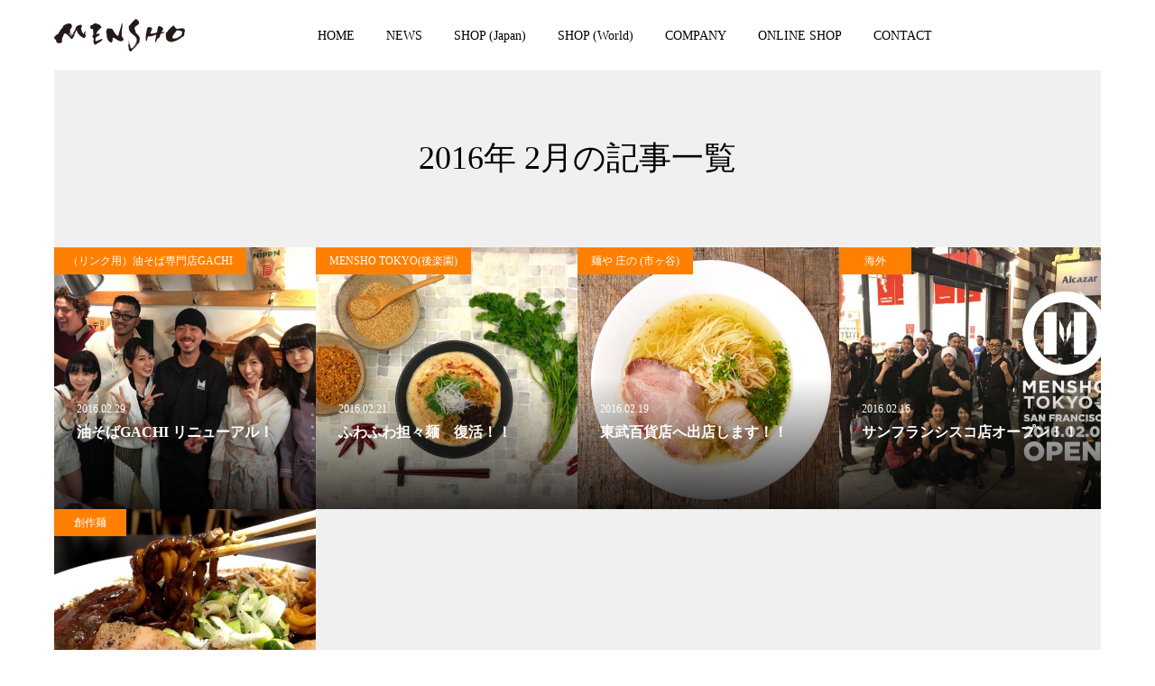

--- FILE ---
content_type: text/html; charset=UTF-8
request_url: https://www.menya-shono.com/date/2016/02/
body_size: 56299
content:


<!DOCTYPE html>
<html dir="ltr" lang="ja" prefix="og: https://ogp.me/ns#">
<head >
<meta charset="UTF-8">
<meta name="description" content="2016年 2月の記事一覧">
<meta name="viewport" content="width=device-width">
<title>2月, 2016 - MENSHO</title>
	<style>img:is([sizes="auto" i], [sizes^="auto," i]) { contain-intrinsic-size: 3000px 1500px }</style>
	
		<!-- All in One SEO 4.7.3.1 - aioseo.com -->
		<meta name="robots" content="max-image-preview:large" />
		<link rel="canonical" href="https://www.menya-shono.com/date/2016/02/" />
		<meta name="generator" content="All in One SEO (AIOSEO) 4.7.3.1" />
		<script type="application/ld+json" class="aioseo-schema">
			{"@context":"https:\/\/schema.org","@graph":[{"@type":"BreadcrumbList","@id":"https:\/\/www.menya-shono.com\/date\/2016\/02\/#breadcrumblist","itemListElement":[{"@type":"ListItem","@id":"https:\/\/www.menya-shono.com\/#listItem","position":1,"name":"\u5bb6","item":"https:\/\/www.menya-shono.com\/","nextItem":"https:\/\/www.menya-shono.com\/date\/2016\/#listItem"},{"@type":"ListItem","@id":"https:\/\/www.menya-shono.com\/date\/2016\/#listItem","position":2,"name":"2016","item":"https:\/\/www.menya-shono.com\/date\/2016\/","nextItem":"https:\/\/www.menya-shono.com\/date\/2016\/02\/#listItem","previousItem":"https:\/\/www.menya-shono.com\/#listItem"},{"@type":"ListItem","@id":"https:\/\/www.menya-shono.com\/date\/2016\/02\/#listItem","position":3,"name":"2\u6708, 2016","previousItem":"https:\/\/www.menya-shono.com\/date\/2016\/#listItem"}]},{"@type":"CollectionPage","@id":"https:\/\/www.menya-shono.com\/date\/2016\/02\/#collectionpage","url":"https:\/\/www.menya-shono.com\/date\/2016\/02\/","name":"2\u6708, 2016 - MENSHO","inLanguage":"ja","isPartOf":{"@id":"https:\/\/www.menya-shono.com\/#website"},"breadcrumb":{"@id":"https:\/\/www.menya-shono.com\/date\/2016\/02\/#breadcrumblist"}},{"@type":"Organization","@id":"https:\/\/www.menya-shono.com\/#organization","name":"MENSHO","description":"Farm to bowl","url":"https:\/\/www.menya-shono.com\/"},{"@type":"WebSite","@id":"https:\/\/www.menya-shono.com\/#website","url":"https:\/\/www.menya-shono.com\/","name":"MENSHO","description":"Farm to bowl","inLanguage":"ja","publisher":{"@id":"https:\/\/www.menya-shono.com\/#organization"}}]}
		</script>
		<!-- All in One SEO -->

<link rel="alternate" type="application/rss+xml" title="MENSHO &raquo; フィード" href="https://www.menya-shono.com/feed/" />
<link rel="alternate" type="application/rss+xml" title="MENSHO &raquo; コメントフィード" href="https://www.menya-shono.com/comments/feed/" />
		<!-- This site uses the Google Analytics by MonsterInsights plugin v9.10.0 - Using Analytics tracking - https://www.monsterinsights.com/ -->
							<script src="//www.googletagmanager.com/gtag/js?id=G-V23FG85WR6"  data-cfasync="false" data-wpfc-render="false" type="text/javascript" async></script>
			<script data-cfasync="false" data-wpfc-render="false" type="text/javascript">
				var mi_version = '9.10.0';
				var mi_track_user = true;
				var mi_no_track_reason = '';
								var MonsterInsightsDefaultLocations = {"page_location":"https:\/\/www.menya-shono.com\/date\/2016\/02\/"};
								if ( typeof MonsterInsightsPrivacyGuardFilter === 'function' ) {
					var MonsterInsightsLocations = (typeof MonsterInsightsExcludeQuery === 'object') ? MonsterInsightsPrivacyGuardFilter( MonsterInsightsExcludeQuery ) : MonsterInsightsPrivacyGuardFilter( MonsterInsightsDefaultLocations );
				} else {
					var MonsterInsightsLocations = (typeof MonsterInsightsExcludeQuery === 'object') ? MonsterInsightsExcludeQuery : MonsterInsightsDefaultLocations;
				}

								var disableStrs = [
										'ga-disable-G-V23FG85WR6',
									];

				/* Function to detect opted out users */
				function __gtagTrackerIsOptedOut() {
					for (var index = 0; index < disableStrs.length; index++) {
						if (document.cookie.indexOf(disableStrs[index] + '=true') > -1) {
							return true;
						}
					}

					return false;
				}

				/* Disable tracking if the opt-out cookie exists. */
				if (__gtagTrackerIsOptedOut()) {
					for (var index = 0; index < disableStrs.length; index++) {
						window[disableStrs[index]] = true;
					}
				}

				/* Opt-out function */
				function __gtagTrackerOptout() {
					for (var index = 0; index < disableStrs.length; index++) {
						document.cookie = disableStrs[index] + '=true; expires=Thu, 31 Dec 2099 23:59:59 UTC; path=/';
						window[disableStrs[index]] = true;
					}
				}

				if ('undefined' === typeof gaOptout) {
					function gaOptout() {
						__gtagTrackerOptout();
					}
				}
								window.dataLayer = window.dataLayer || [];

				window.MonsterInsightsDualTracker = {
					helpers: {},
					trackers: {},
				};
				if (mi_track_user) {
					function __gtagDataLayer() {
						dataLayer.push(arguments);
					}

					function __gtagTracker(type, name, parameters) {
						if (!parameters) {
							parameters = {};
						}

						if (parameters.send_to) {
							__gtagDataLayer.apply(null, arguments);
							return;
						}

						if (type === 'event') {
														parameters.send_to = monsterinsights_frontend.v4_id;
							var hookName = name;
							if (typeof parameters['event_category'] !== 'undefined') {
								hookName = parameters['event_category'] + ':' + name;
							}

							if (typeof MonsterInsightsDualTracker.trackers[hookName] !== 'undefined') {
								MonsterInsightsDualTracker.trackers[hookName](parameters);
							} else {
								__gtagDataLayer('event', name, parameters);
							}
							
						} else {
							__gtagDataLayer.apply(null, arguments);
						}
					}

					__gtagTracker('js', new Date());
					__gtagTracker('set', {
						'developer_id.dZGIzZG': true,
											});
					if ( MonsterInsightsLocations.page_location ) {
						__gtagTracker('set', MonsterInsightsLocations);
					}
										__gtagTracker('config', 'G-V23FG85WR6', {"forceSSL":"true","link_attribution":"true"} );
										window.gtag = __gtagTracker;										(function () {
						/* https://developers.google.com/analytics/devguides/collection/analyticsjs/ */
						/* ga and __gaTracker compatibility shim. */
						var noopfn = function () {
							return null;
						};
						var newtracker = function () {
							return new Tracker();
						};
						var Tracker = function () {
							return null;
						};
						var p = Tracker.prototype;
						p.get = noopfn;
						p.set = noopfn;
						p.send = function () {
							var args = Array.prototype.slice.call(arguments);
							args.unshift('send');
							__gaTracker.apply(null, args);
						};
						var __gaTracker = function () {
							var len = arguments.length;
							if (len === 0) {
								return;
							}
							var f = arguments[len - 1];
							if (typeof f !== 'object' || f === null || typeof f.hitCallback !== 'function') {
								if ('send' === arguments[0]) {
									var hitConverted, hitObject = false, action;
									if ('event' === arguments[1]) {
										if ('undefined' !== typeof arguments[3]) {
											hitObject = {
												'eventAction': arguments[3],
												'eventCategory': arguments[2],
												'eventLabel': arguments[4],
												'value': arguments[5] ? arguments[5] : 1,
											}
										}
									}
									if ('pageview' === arguments[1]) {
										if ('undefined' !== typeof arguments[2]) {
											hitObject = {
												'eventAction': 'page_view',
												'page_path': arguments[2],
											}
										}
									}
									if (typeof arguments[2] === 'object') {
										hitObject = arguments[2];
									}
									if (typeof arguments[5] === 'object') {
										Object.assign(hitObject, arguments[5]);
									}
									if ('undefined' !== typeof arguments[1].hitType) {
										hitObject = arguments[1];
										if ('pageview' === hitObject.hitType) {
											hitObject.eventAction = 'page_view';
										}
									}
									if (hitObject) {
										action = 'timing' === arguments[1].hitType ? 'timing_complete' : hitObject.eventAction;
										hitConverted = mapArgs(hitObject);
										__gtagTracker('event', action, hitConverted);
									}
								}
								return;
							}

							function mapArgs(args) {
								var arg, hit = {};
								var gaMap = {
									'eventCategory': 'event_category',
									'eventAction': 'event_action',
									'eventLabel': 'event_label',
									'eventValue': 'event_value',
									'nonInteraction': 'non_interaction',
									'timingCategory': 'event_category',
									'timingVar': 'name',
									'timingValue': 'value',
									'timingLabel': 'event_label',
									'page': 'page_path',
									'location': 'page_location',
									'title': 'page_title',
									'referrer' : 'page_referrer',
								};
								for (arg in args) {
																		if (!(!args.hasOwnProperty(arg) || !gaMap.hasOwnProperty(arg))) {
										hit[gaMap[arg]] = args[arg];
									} else {
										hit[arg] = args[arg];
									}
								}
								return hit;
							}

							try {
								f.hitCallback();
							} catch (ex) {
							}
						};
						__gaTracker.create = newtracker;
						__gaTracker.getByName = newtracker;
						__gaTracker.getAll = function () {
							return [];
						};
						__gaTracker.remove = noopfn;
						__gaTracker.loaded = true;
						window['__gaTracker'] = __gaTracker;
					})();
									} else {
										console.log("");
					(function () {
						function __gtagTracker() {
							return null;
						}

						window['__gtagTracker'] = __gtagTracker;
						window['gtag'] = __gtagTracker;
					})();
									}
			</script>
							<!-- / Google Analytics by MonsterInsights -->
		<link rel='stylesheet' id='wp-block-library-css' href='https://www.menya-shono.com/wordpress/wp-includes/css/dist/block-library/style.min.css?ver=6.8.3' type='text/css' media='all' />
<style id='classic-theme-styles-inline-css' type='text/css'>
/*! This file is auto-generated */
.wp-block-button__link{color:#fff;background-color:#32373c;border-radius:9999px;box-shadow:none;text-decoration:none;padding:calc(.667em + 2px) calc(1.333em + 2px);font-size:1.125em}.wp-block-file__button{background:#32373c;color:#fff;text-decoration:none}
</style>
<style id='global-styles-inline-css' type='text/css'>
:root{--wp--preset--aspect-ratio--square: 1;--wp--preset--aspect-ratio--4-3: 4/3;--wp--preset--aspect-ratio--3-4: 3/4;--wp--preset--aspect-ratio--3-2: 3/2;--wp--preset--aspect-ratio--2-3: 2/3;--wp--preset--aspect-ratio--16-9: 16/9;--wp--preset--aspect-ratio--9-16: 9/16;--wp--preset--color--black: #000000;--wp--preset--color--cyan-bluish-gray: #abb8c3;--wp--preset--color--white: #ffffff;--wp--preset--color--pale-pink: #f78da7;--wp--preset--color--vivid-red: #cf2e2e;--wp--preset--color--luminous-vivid-orange: #ff6900;--wp--preset--color--luminous-vivid-amber: #fcb900;--wp--preset--color--light-green-cyan: #7bdcb5;--wp--preset--color--vivid-green-cyan: #00d084;--wp--preset--color--pale-cyan-blue: #8ed1fc;--wp--preset--color--vivid-cyan-blue: #0693e3;--wp--preset--color--vivid-purple: #9b51e0;--wp--preset--gradient--vivid-cyan-blue-to-vivid-purple: linear-gradient(135deg,rgba(6,147,227,1) 0%,rgb(155,81,224) 100%);--wp--preset--gradient--light-green-cyan-to-vivid-green-cyan: linear-gradient(135deg,rgb(122,220,180) 0%,rgb(0,208,130) 100%);--wp--preset--gradient--luminous-vivid-amber-to-luminous-vivid-orange: linear-gradient(135deg,rgba(252,185,0,1) 0%,rgba(255,105,0,1) 100%);--wp--preset--gradient--luminous-vivid-orange-to-vivid-red: linear-gradient(135deg,rgba(255,105,0,1) 0%,rgb(207,46,46) 100%);--wp--preset--gradient--very-light-gray-to-cyan-bluish-gray: linear-gradient(135deg,rgb(238,238,238) 0%,rgb(169,184,195) 100%);--wp--preset--gradient--cool-to-warm-spectrum: linear-gradient(135deg,rgb(74,234,220) 0%,rgb(151,120,209) 20%,rgb(207,42,186) 40%,rgb(238,44,130) 60%,rgb(251,105,98) 80%,rgb(254,248,76) 100%);--wp--preset--gradient--blush-light-purple: linear-gradient(135deg,rgb(255,206,236) 0%,rgb(152,150,240) 100%);--wp--preset--gradient--blush-bordeaux: linear-gradient(135deg,rgb(254,205,165) 0%,rgb(254,45,45) 50%,rgb(107,0,62) 100%);--wp--preset--gradient--luminous-dusk: linear-gradient(135deg,rgb(255,203,112) 0%,rgb(199,81,192) 50%,rgb(65,88,208) 100%);--wp--preset--gradient--pale-ocean: linear-gradient(135deg,rgb(255,245,203) 0%,rgb(182,227,212) 50%,rgb(51,167,181) 100%);--wp--preset--gradient--electric-grass: linear-gradient(135deg,rgb(202,248,128) 0%,rgb(113,206,126) 100%);--wp--preset--gradient--midnight: linear-gradient(135deg,rgb(2,3,129) 0%,rgb(40,116,252) 100%);--wp--preset--font-size--small: 13px;--wp--preset--font-size--medium: 20px;--wp--preset--font-size--large: 36px;--wp--preset--font-size--x-large: 42px;--wp--preset--spacing--20: 0.44rem;--wp--preset--spacing--30: 0.67rem;--wp--preset--spacing--40: 1rem;--wp--preset--spacing--50: 1.5rem;--wp--preset--spacing--60: 2.25rem;--wp--preset--spacing--70: 3.38rem;--wp--preset--spacing--80: 5.06rem;--wp--preset--shadow--natural: 6px 6px 9px rgba(0, 0, 0, 0.2);--wp--preset--shadow--deep: 12px 12px 50px rgba(0, 0, 0, 0.4);--wp--preset--shadow--sharp: 6px 6px 0px rgba(0, 0, 0, 0.2);--wp--preset--shadow--outlined: 6px 6px 0px -3px rgba(255, 255, 255, 1), 6px 6px rgba(0, 0, 0, 1);--wp--preset--shadow--crisp: 6px 6px 0px rgba(0, 0, 0, 1);}:where(.is-layout-flex){gap: 0.5em;}:where(.is-layout-grid){gap: 0.5em;}body .is-layout-flex{display: flex;}.is-layout-flex{flex-wrap: wrap;align-items: center;}.is-layout-flex > :is(*, div){margin: 0;}body .is-layout-grid{display: grid;}.is-layout-grid > :is(*, div){margin: 0;}:where(.wp-block-columns.is-layout-flex){gap: 2em;}:where(.wp-block-columns.is-layout-grid){gap: 2em;}:where(.wp-block-post-template.is-layout-flex){gap: 1.25em;}:where(.wp-block-post-template.is-layout-grid){gap: 1.25em;}.has-black-color{color: var(--wp--preset--color--black) !important;}.has-cyan-bluish-gray-color{color: var(--wp--preset--color--cyan-bluish-gray) !important;}.has-white-color{color: var(--wp--preset--color--white) !important;}.has-pale-pink-color{color: var(--wp--preset--color--pale-pink) !important;}.has-vivid-red-color{color: var(--wp--preset--color--vivid-red) !important;}.has-luminous-vivid-orange-color{color: var(--wp--preset--color--luminous-vivid-orange) !important;}.has-luminous-vivid-amber-color{color: var(--wp--preset--color--luminous-vivid-amber) !important;}.has-light-green-cyan-color{color: var(--wp--preset--color--light-green-cyan) !important;}.has-vivid-green-cyan-color{color: var(--wp--preset--color--vivid-green-cyan) !important;}.has-pale-cyan-blue-color{color: var(--wp--preset--color--pale-cyan-blue) !important;}.has-vivid-cyan-blue-color{color: var(--wp--preset--color--vivid-cyan-blue) !important;}.has-vivid-purple-color{color: var(--wp--preset--color--vivid-purple) !important;}.has-black-background-color{background-color: var(--wp--preset--color--black) !important;}.has-cyan-bluish-gray-background-color{background-color: var(--wp--preset--color--cyan-bluish-gray) !important;}.has-white-background-color{background-color: var(--wp--preset--color--white) !important;}.has-pale-pink-background-color{background-color: var(--wp--preset--color--pale-pink) !important;}.has-vivid-red-background-color{background-color: var(--wp--preset--color--vivid-red) !important;}.has-luminous-vivid-orange-background-color{background-color: var(--wp--preset--color--luminous-vivid-orange) !important;}.has-luminous-vivid-amber-background-color{background-color: var(--wp--preset--color--luminous-vivid-amber) !important;}.has-light-green-cyan-background-color{background-color: var(--wp--preset--color--light-green-cyan) !important;}.has-vivid-green-cyan-background-color{background-color: var(--wp--preset--color--vivid-green-cyan) !important;}.has-pale-cyan-blue-background-color{background-color: var(--wp--preset--color--pale-cyan-blue) !important;}.has-vivid-cyan-blue-background-color{background-color: var(--wp--preset--color--vivid-cyan-blue) !important;}.has-vivid-purple-background-color{background-color: var(--wp--preset--color--vivid-purple) !important;}.has-black-border-color{border-color: var(--wp--preset--color--black) !important;}.has-cyan-bluish-gray-border-color{border-color: var(--wp--preset--color--cyan-bluish-gray) !important;}.has-white-border-color{border-color: var(--wp--preset--color--white) !important;}.has-pale-pink-border-color{border-color: var(--wp--preset--color--pale-pink) !important;}.has-vivid-red-border-color{border-color: var(--wp--preset--color--vivid-red) !important;}.has-luminous-vivid-orange-border-color{border-color: var(--wp--preset--color--luminous-vivid-orange) !important;}.has-luminous-vivid-amber-border-color{border-color: var(--wp--preset--color--luminous-vivid-amber) !important;}.has-light-green-cyan-border-color{border-color: var(--wp--preset--color--light-green-cyan) !important;}.has-vivid-green-cyan-border-color{border-color: var(--wp--preset--color--vivid-green-cyan) !important;}.has-pale-cyan-blue-border-color{border-color: var(--wp--preset--color--pale-cyan-blue) !important;}.has-vivid-cyan-blue-border-color{border-color: var(--wp--preset--color--vivid-cyan-blue) !important;}.has-vivid-purple-border-color{border-color: var(--wp--preset--color--vivid-purple) !important;}.has-vivid-cyan-blue-to-vivid-purple-gradient-background{background: var(--wp--preset--gradient--vivid-cyan-blue-to-vivid-purple) !important;}.has-light-green-cyan-to-vivid-green-cyan-gradient-background{background: var(--wp--preset--gradient--light-green-cyan-to-vivid-green-cyan) !important;}.has-luminous-vivid-amber-to-luminous-vivid-orange-gradient-background{background: var(--wp--preset--gradient--luminous-vivid-amber-to-luminous-vivid-orange) !important;}.has-luminous-vivid-orange-to-vivid-red-gradient-background{background: var(--wp--preset--gradient--luminous-vivid-orange-to-vivid-red) !important;}.has-very-light-gray-to-cyan-bluish-gray-gradient-background{background: var(--wp--preset--gradient--very-light-gray-to-cyan-bluish-gray) !important;}.has-cool-to-warm-spectrum-gradient-background{background: var(--wp--preset--gradient--cool-to-warm-spectrum) !important;}.has-blush-light-purple-gradient-background{background: var(--wp--preset--gradient--blush-light-purple) !important;}.has-blush-bordeaux-gradient-background{background: var(--wp--preset--gradient--blush-bordeaux) !important;}.has-luminous-dusk-gradient-background{background: var(--wp--preset--gradient--luminous-dusk) !important;}.has-pale-ocean-gradient-background{background: var(--wp--preset--gradient--pale-ocean) !important;}.has-electric-grass-gradient-background{background: var(--wp--preset--gradient--electric-grass) !important;}.has-midnight-gradient-background{background: var(--wp--preset--gradient--midnight) !important;}.has-small-font-size{font-size: var(--wp--preset--font-size--small) !important;}.has-medium-font-size{font-size: var(--wp--preset--font-size--medium) !important;}.has-large-font-size{font-size: var(--wp--preset--font-size--large) !important;}.has-x-large-font-size{font-size: var(--wp--preset--font-size--x-large) !important;}
:where(.wp-block-post-template.is-layout-flex){gap: 1.25em;}:where(.wp-block-post-template.is-layout-grid){gap: 1.25em;}
:where(.wp-block-columns.is-layout-flex){gap: 2em;}:where(.wp-block-columns.is-layout-grid){gap: 2em;}
:root :where(.wp-block-pullquote){font-size: 1.5em;line-height: 1.6;}
</style>
<link rel='stylesheet' id='contact-form-7-css' href='https://www.menya-shono.com/wordpress/wp-content/plugins/contact-form-7/includes/css/styles.css?ver=5.8' type='text/css' media='all' />
<link rel='stylesheet' id='numero-style-css' href='https://www.menya-shono.com/wordpress/wp-content/themes/numero_tcd070/style.css?ver=1.2.4' type='text/css' media='all' />
<link rel='stylesheet' id='numero-slick-css' href='https://www.menya-shono.com/wordpress/wp-content/themes/numero_tcd070/css/slick.min.css?ver=6.8.3' type='text/css' media='all' />
<link rel='stylesheet' id='numero-perfect-scrollbar-css' href='https://www.menya-shono.com/wordpress/wp-content/themes/numero_tcd070/css/perfect-scrollbar.css?ver=6.8.3' type='text/css' media='all' />
<link rel='stylesheet' id='slb_core-css' href='https://www.menya-shono.com/wordpress/wp-content/plugins/simple-lightbox/client/css/app.css?ver=2.9.4' type='text/css' media='all' />
<script type="text/javascript" src="https://www.menya-shono.com/wordpress/wp-content/plugins/google-analytics-for-wordpress/assets/js/frontend-gtag.min.js?ver=9.10.0" id="monsterinsights-frontend-script-js" async="async" data-wp-strategy="async"></script>
<script data-cfasync="false" data-wpfc-render="false" type="text/javascript" id='monsterinsights-frontend-script-js-extra'>/* <![CDATA[ */
var monsterinsights_frontend = {"js_events_tracking":"true","download_extensions":"doc,pdf,ppt,zip,xls,docx,pptx,xlsx","inbound_paths":"[{\"path\":\"\\\/go\\\/\",\"label\":\"affiliate\"},{\"path\":\"\\\/recommend\\\/\",\"label\":\"affiliate\"}]","home_url":"https:\/\/www.menya-shono.com","hash_tracking":"false","v4_id":"G-V23FG85WR6"};/* ]]> */
</script>
<script type="text/javascript" src="https://www.menya-shono.com/wordpress/wp-includes/js/jquery/jquery.min.js?ver=3.7.1" id="jquery-core-js"></script>
<script type="text/javascript" src="https://www.menya-shono.com/wordpress/wp-includes/js/jquery/jquery-migrate.min.js?ver=3.4.1" id="jquery-migrate-js"></script>
<link rel="https://api.w.org/" href="https://www.menya-shono.com/wp-json/" /><link rel="EditURI" type="application/rsd+xml" title="RSD" href="https://www.menya-shono.com/wordpress/xmlrpc.php?rsd" />
<meta name="generator" content="WordPress 6.8.3" />
<meta name="cdp-version" content="1.4.3" /><link rel="shortcut icon" href="https://www.menya-shono.com/wordpress/wp-content/uploads/2021/07/mmmmm.png">
<style>
body { background-color: #ffffff; }
.p-header__bar, .p-header__bar a, .p-footer, .p-footer a { color: #000000; }
.p-header__bar a:hover, .p-footer a:hover { color: #ff8000; }
.l-main { background-color: #f0f0f0; }
.p-body a { color: #ff8000; }
.p-body a:hover { color: #cccccc; }
.p-archive-categories__filter-item.is-active { background-color: rgba(255, 128, 0, 0.5); }
.p-category-item, .p-button, .p-page-links > span, .p-page-links a:hover, .p-pager__item .current, .p-pager__item a:hover, .p-archive-categories__filter-item:hover { background-color: #ff8000; }
.p-index-newsticker__item-date { color: #ff8000 }
.p-ranking__item-rank-bg::after::after { border-left-color: #ff8000; border-top-color: #ff8000; }
.p-archive-categories--type2 .p-archive-categories__filter-item.is-active { background-color: rgba(22, 22, 22, 0.5); }
.p-gallery-category-item, .p-entry-gallery .p-button, .p-entry-gallery .p-page-links > span, .p-entry-gallery .p-page-links a:hover, .p-pager-gallery .p-pager__item .current, .p-pager-gallery .p-pager__item a:hover, .p-archive-categories--type2 .p-archive-categories__filter-item:hover, .p-archive-gallery__item-button:hover, .p-entry-gallery__likes:hover { background-color: #161616; }
.p-modal-gallery-slide__button-likes:hover, .p-modal-gallery-slide__button-link:hover { border-color: #161616; background-color: #161616; }
.p-index-newsticker--type2 .p-index-newsticker__item-date, body.is-wp-mobile-device .p-archive-gallery__item-button:hover, .p-entry-gallery__likes, .p-modal-gallery-slide__button-likes, .p-modal-gallery-slide__category a:hover { color: #161616 }
.p-ranking--gallery .p-ranking__item-rank-bg::after { border-left-color: #161616; border-top-color: #161616; }
.c-comment__tab-item.is-active a, .c-comment__tab-item a:hover, .c-comment__tab-item.is-active p { background-color: rgba(255, 128, 0, 0.7); }
.c-comment__tab-item.is-active a:after, .c-comment__tab-item.is-active p:after { border-top-color: rgba(255, 128, 0, 0.7); }
.p-index-newsticker, .p-archive-categories__filter, .p-archive-categories { background-color: #e6e6e6; }
body, input, textarea { font-family: "Times New Roman", "游明朝", "Yu Mincho", "游明朝体", "YuMincho", "ヒラギノ明朝 Pro W3", "Hiragino Mincho Pro", "HiraMinProN-W3", "HGS明朝E", "ＭＳ Ｐ明朝", "MS PMincho", serif; }
.p-logo, .p-entry__title, .p-headline, .p-page-header__title, .p-page-header__image-title, .p-widget__title {
font-family: "Times New Roman", "游明朝", "Yu Mincho", "游明朝体", "YuMincho", "ヒラギノ明朝 Pro W3", "Hiragino Mincho Pro", "HiraMinProN-W3", "HGS明朝E", "ＭＳ Ｐ明朝", "MS PMincho", serif;
font-weight: 500;
}
.c-load--type1 { border: 3px solid rgba(153, 153, 153, 0.2); border-top-color: #000000; }
.p-hover-effect--type1:hover .p-hover-effect__image { -webkit-transform: scale(1.2) rotate(2deg); -moz-transform: scale(1.2) rotate(2deg); -ms-transform: scale(1.2) rotate(2deg); transform: scale(1.2) rotate(2deg); }
.p-hover-effect--type2 .p-hover-effect__image { -webkit-transform: scale(1.2) translate3d(-8px, 0, 0); -moz-transform: scale(1.2) translate3d(-8px, 0, 0); -ms-transform: scale(1.2) translate3d(-8px, 0, 0); transform: scale(1.2) translate3d(-8px, 0, 0); }
.p-hover-effect--type2:hover .p-hover-effect__image { -webkit-transform: scale(1.2) translate3d(8px, 0, 0); -moz-transform: scale(1.2) translate3d(8px, 0, 0); -ms-transform: scale(1.2) translate3d(8px, 0, 0); transform: scale(1.2) translate3d(8px, 0, 0); }
.p-hover-effect--type2:hover .p-hover-effect__bg { background: #000000; }
.p-hover-effect--type2:hover .p-hover-effect__image { opacity: 0.5 }
.p-hover-effect--type3:hover .p-hover-effect__bg { background: #000000; }
.p-hover-effect--type3:hover .p-hover-effect__image { opacity: 0.5; }
.p-entry__title { color: ; font-size: 36px; }
.p-entry__body { color: #000000; font-size: 16px; }
.p-entry__header.has-image .p-entry__date, .p-entry__header.has-image .p-entry__title { color: #ffffff; }
.p-entry-post__header.has-image .p-entry__header-overlay { background-color: rgba(0, 0, 0, 0.2); }
.p-entry-gallery__title { color: #000000; font-size: 36px; }
.p-entry-gallery__body { color: #000000; font-size: 16px; }
.p-archive-gallery__item-caption { background-color: rgba(0, 0, 0, 0.5); }
.p-modal-gallery { background-color: #ffffff; }
.p-modal-gallery-slider, .p-modal-gallery-slider a { color: #000000; }
.p-modal-gallery-slider .slick-arrow { color: #000000; }
.p-modal-gallery-slider .slick-arrow:hover { color: #999999; }
.p-modal-gallery-thumbnail-slider { background-color: #222222; }
.p-entry-information__title { color: ; font-size: 36px; }
.p-entry-information__body { color: #000000; font-size: 16px; }
.p-entry-information__header.has-image .p-entry__date, .p-entry-information__header.has-image .p-entry__title { color: #ffffff; }
.p-entry-information__header.has-image .p-entry__header-overlay { background-color: rgba(0, 0, 0, 0.2); }
.p-header__logo--text { font-size: 26px; }
.p-global-nav .sub-menu a { background-color: #222222; color: #ffffff; }
.p-global-nav .sub-menu a:hover, .p-global-nav .sub-menu .current-menu-item > a { background-color: #999999; color: #ffffff; }
.p-megamenu-a { background-color: #222222; }
.p-megamenu-a__list-item { background-color: #00a4a4; }
.p-megamenu-b { background-color: #222222; }
.p-drawer__contents { background-color: #f0f0f0; }
.p-drawer__contents, .p-drawer__contents a, .p-drawer .p-widget__title { color: #000000; }
.p-drawer .ps__thumb-y { background-color: #666666; }
@media (min-width: 992px) {
	.p-global-nav > li > a { color: #000000; }
	.p-global-nav > li:hover > a, .p-global-nav > li.current-menu-item > a { color: #ff8000; }
	.p-drawer__contents a:hover, .p-drawer__contents .current-cat a { color: #ff8000; }
	.p-sidemenu, .p-sidemenu a { color: #000000; }
	.p-sidemenu a:hover { color: #ff8000; }
}
@media only screen and (max-width: 991px) {
	body.l-header__fix--mobile .is-header-fixed .l-header__bar { background-color: rgba(255, 255, 255, 0.8); }
	.p-header__logo--text { font-size: 24px; }
	.p-drawer__contents a:hover, .p-drawer__contents .current-cat a { color: #ff8000; }
	.p-drawer__menu a, .p-drawer__menu .p-sidemenu__nourl, .p-drawer__menu > li > a { background-color: #222222; color: #ffffff; }
	.p-drawer__menu a:hover, .p-drawer__menu > li > a:hover { background-color: #222222; color: #ff8000; }
	.p-drawer__menu .sub-menu a { background-color: #333333; color: #ffffff; }
	.p-drawer__menu .sub-menu a:hover { background-color: #333333; color: #ff8000; }
	.p-archive-gallery__item-button:hover { color: #161616; }
	.p-entry__title { font-size: 22px; }
	.p-entry__body { font-size: 14px; }
	.p-entry-gallery__title { font-size: 22px; }
	.p-entry-gallery__body { font-size: 14px; }
	.p-entry-information__title { font-size: 22px; }
	.p-entry-information__body { font-size: 14px; }
	.p-modal-gallery-slider, .p-modal-gallery-slider a { color: ; }
	.p-modal-gallery-slider .slick-arrow, .p-modal-gallery-slider .slick-arrow:hover { background-color: rgba(0, 0, 0, ); color: ; }
}
.entry_btn{
border: 1px solid #333;
    padding: 10px;
    right: 20px;
    position: absolute;
    top: 150px;

}
a.entry_btn{
color:#000;
}
.gaiyogaiyo tr{}
.gaiyogaiyo td{font-size:12px;}
.gaiyo_tr{background:#ccc;}
.p-header__logo img {width: auto;}
.p-header__logo--mobile img {width: auto;}

</style>
<link rel="icon" href="https://www.menya-shono.com/wordpress/wp-content/uploads/2024/11/cropped-24a99e857822ed42cfd0f62bec73a424-5-32x32.png" sizes="32x32" />
<link rel="icon" href="https://www.menya-shono.com/wordpress/wp-content/uploads/2024/11/cropped-24a99e857822ed42cfd0f62bec73a424-5-192x192.png" sizes="192x192" />
<link rel="apple-touch-icon" href="https://www.menya-shono.com/wordpress/wp-content/uploads/2024/11/cropped-24a99e857822ed42cfd0f62bec73a424-5-180x180.png" />
<meta name="msapplication-TileImage" content="https://www.menya-shono.com/wordpress/wp-content/uploads/2024/11/cropped-24a99e857822ed42cfd0f62bec73a424-5-270x270.png" />
		<style type="text/css" id="wp-custom-css">
			.heroimage_box{height:740px;overflow:hidden;position:relative;}

.heroimages{
	width:100%;
	position:absolute;
}
.hero_smp{display:none;}
.hero_pc{display:block;}

@media only screen and (max-width: 991px) {
	.hero_smp{display:block;}
	.hero_pc{display:none;}
	.heroimage_box{height:auto;}
	
	.heroimages{
		width:100%;
		position:relative;
	}
}

.page-id-8071 .header{
   display: none;
}

.page-id-8071 .footer{
   display: none;
}

/* メニュー全体を囲むブロック */
.menu-section {
  max-width: 600px;
  margin: 0 auto;
}

/* ★ここが下線を入れるCSS！ */
.menu-section .menu-item {
  display: flex;
  justify-content: space-between;
  padding: 8px 0;
  border-bottom: 1px solid #ccc;
  font-size: 1.1rem;
}

/* PC用（幅992px以上） */
@media only screen and (min-width: 992px) {
  .heroimage_box {
    height: 60vw !important; /* 横幅に応じた高さで自然に比率保持 */
    overflow: hidden !important;
  }

  .heroimages {
    background-size: cover !important;
    background-position: center center !important;
    background-repeat: no-repeat !important;
  }
}

/* スマホ用（幅991px以下） */
@media only screen and (max-width: 991px) {
  .heroimage_box {
    height: auto !important;
    overflow: visible !important;
  }

  .heroimages {
    background-size: contain !important;
    background-position: center top !important;
    background-repeat: no-repeat !important;
    height: auto !important;
  }
}

/* PCだけ表示 */
.only-pc {
  display: block;
}

@media screen and (max-width: 991px) {
  .only-pc {
    display: none !important;
  }
}		</style>
		<script>

jQuery(function($){

// ショップリンク国内
$('a[href*="ichigaya_mensho"]') .addClass("button_ichigaya");
$('a[href*="akebono_gachi"]') .addClass("button_akebono");
$('a[href*="gokokuji_mensho"]') .addClass("button_gokokuji");
$('a[href*="milod_mensho"]') .addClass("button_milod");
$('a[href*="suidobashi_mensho"]') .addClass("button_suidobashi");
$('a[href*="shibuya_mensho"]') .addClass("button_shibuya");
$('a[href*="factory_mensho"]') .addClass("button_factory");


// ショップリンク海外
$('a[href*="oversea_twitter"]') .addClass("button_twitter");
$('a[href*="oversea_sf_mensho"]') .addClass("button_sf");
$('a[href*="oversea_thai"]') .addClass("button_thai");
$('a[href*="oversea_sr_india"]') .addClass("button_india");
$('a[href*="oversea_sr_china"]') .addClass("button_china");

//ショップリンク処理 国内
$(".button_ichigaya").click(function() {
$(".button_ichigaya").attr("href", "#");
    window.location.href = 'https://menya-shono.com/menya_shono/';
});

$(".button_akebono").click(function() {
$(".button_akebono").attr("href", "#");
    window.location.href = 'https://menya-shono.com/abura-gachi/';
});

$(".button_gokokuji").click(function() {
$(".button_gokokuji").attr("href", "#");
    window.location.href = 'https://menya-shono.com/mensho/';
});

$(".button_milod").click(function() {
$(".button_milod").attr("href", "#");
    window.location.href = 'https://menya-shono.com/menshosf/';
});

$(".button_suidobashi").click(function() {
$(".button_suidobashi").attr("href", "#");
    window.location.href = 'https://menya-shono.com/tokyo/';
});

$(".button_shibuya").click(function() {
$(".button_shibuya").attr("href", "#");
    window.location.href = 'https://menya-shono.com/parco/';
});

$(".button_twitter").click(function() {
$(".button_twitter").attr("href", "#");
    window.location.href = 'https://menya-shono.com/';
});



//ショップリンク処理 海外

$(".button_sf").click(function() {
$(".button_sf").attr("href", "#");
    window.location.href = 'https://mensho.tokyo/';
});

$(".button_sr").click(function() {
$(".button_sr").attr("href", "#");
    window.location.href = 'https://menya-shono.com/';
});

$(".button_twitter").click(function() {
$(".button_twitter").attr("href", "#");
    window.location.href = 'https://mensho.com/';
});



});
</script>
<style id="wpforms-css-vars-root">
				:root {
					--wpforms-field-border-radius: 3px;
--wpforms-field-border-style: solid;
--wpforms-field-border-size: 1px;
--wpforms-field-background-color: #ffffff;
--wpforms-field-border-color: rgba( 0, 0, 0, 0.25 );
--wpforms-field-border-color-spare: rgba( 0, 0, 0, 0.25 );
--wpforms-field-text-color: rgba( 0, 0, 0, 0.7 );
--wpforms-field-menu-color: #ffffff;
--wpforms-label-color: rgba( 0, 0, 0, 0.85 );
--wpforms-label-sublabel-color: rgba( 0, 0, 0, 0.55 );
--wpforms-label-error-color: #d63637;
--wpforms-button-border-radius: 3px;
--wpforms-button-border-style: none;
--wpforms-button-border-size: 1px;
--wpforms-button-background-color: #066aab;
--wpforms-button-border-color: #066aab;
--wpforms-button-text-color: #ffffff;
--wpforms-page-break-color: #066aab;
--wpforms-background-image: none;
--wpforms-background-position: center center;
--wpforms-background-repeat: no-repeat;
--wpforms-background-size: cover;
--wpforms-background-width: 100px;
--wpforms-background-height: 100px;
--wpforms-background-color: rgba( 0, 0, 0, 0 );
--wpforms-background-url: none;
--wpforms-container-padding: 0px;
--wpforms-container-border-style: none;
--wpforms-container-border-width: 1px;
--wpforms-container-border-color: #000000;
--wpforms-container-border-radius: 3px;
--wpforms-field-size-input-height: 43px;
--wpforms-field-size-input-spacing: 15px;
--wpforms-field-size-font-size: 16px;
--wpforms-field-size-line-height: 19px;
--wpforms-field-size-padding-h: 14px;
--wpforms-field-size-checkbox-size: 16px;
--wpforms-field-size-sublabel-spacing: 5px;
--wpforms-field-size-icon-size: 1;
--wpforms-label-size-font-size: 16px;
--wpforms-label-size-line-height: 19px;
--wpforms-label-size-sublabel-font-size: 14px;
--wpforms-label-size-sublabel-line-height: 17px;
--wpforms-button-size-font-size: 17px;
--wpforms-button-size-height: 41px;
--wpforms-button-size-padding-h: 15px;
--wpforms-button-size-margin-top: 10px;
--wpforms-container-shadow-size-box-shadow: none;

				}
			</style></head>
<body class="archive date wp-theme-numero_tcd070 l-header--type2--mobile l-header__fix--mobile">
<header id="js-header" class="l-header">
	<div class="l-header__bar l-header__bar--mobile p-header__bar">
		<div class="p-header__bar-inner l-inner--md l-inner--sm">
			<div class="p-logo p-header__logo p-header__logo--retina">
				<a href="https://www.menya-shono.com/"><img src="https://www.menya-shono.com/wordpress/wp-content/uploads/2025/04/381447653d55bb341e895a5130ee4639-3.png" alt="MENSHO" width="72"></a>
			</div>
			<div class="p-logo p-header__logo--mobile p-header__logo--retina">
				<a href="https://www.menya-shono.com/"><img src="https://www.menya-shono.com/wordpress/wp-content/uploads/2025/04/381447653d55bb341e895a5130ee4639-3.png" alt="MENSHO" width="72"></a>
			</div>
			<a href="#" id="js-menu-button" class="p-menu-button c-menu-button u-hidden u-visible-sm"></a>
		</div>
	</div>
	<div class="p-drawer p-drawer--mobile">
		<div class="p-drawer__inner l-inner--md">
			<div class="p-drawer__contents">
<div class="p-widget p-widget-drawer WP_Widget_Search">
<form role="search" method="get" id="searchform" class="searchform" action="https://www.menya-shono.com/">
				<div>
					<label class="screen-reader-text" for="s">検索:</label>
					<input type="text" value="" name="s" id="s" />
					<input type="submit" id="searchsubmit" value="検索" />
				</div>
			</form></div>
<nav class="p-global-nav__container p-drawer__menu"><ul id="js-global-nav" class="p-global-nav"><li id="menu-item-7894" class="menu-item menu-item-type-custom menu-item-object-custom menu-item-7894"><a href="/">HOME<span class="p-global-nav__toggle"></span></a></li>
<li id="menu-item-7679" class="menu-item menu-item-type-post_type menu-item-object-page current_page_parent menu-item-has-children menu-item-7679"><a href="https://www.menya-shono.com/blog-2/">NEWS<span class="p-global-nav__toggle"></span></a>
<ul class="sub-menu">
	<li id="menu-item-7053" class="menu-item menu-item-type-custom menu-item-object-custom menu-item-7053"><a href="https://menya-shono.com/blog-2/">ALL<span class="p-global-nav__toggle"></span></a></li>
	<li id="menu-item-7043" class="menu-item menu-item-type-taxonomy menu-item-object-category menu-item-7043"><a href="https://www.menya-shono.com/category/media/">Media<span class="p-global-nav__toggle"></span></a></li>
	<li id="menu-item-7051" class="menu-item menu-item-type-taxonomy menu-item-object-category menu-item-7051"><a href="https://www.menya-shono.com/category/event/">Event<span class="p-global-nav__toggle"></span></a></li>
	<li id="menu-item-7045" class="menu-item menu-item-type-taxonomy menu-item-object-category menu-item-7045"><a href="https://www.menya-shono.com/category/ftob/">Farm To Bowl<span class="p-global-nav__toggle"></span></a></li>
</ul>
</li>
<li id="menu-item-7758" class="menu-item menu-item-type-post_type menu-item-object-page menu-item-has-children menu-item-7758"><a href="https://www.menya-shono.com/shop/" data-megamenu="js-megamenu7758">SHOP (Japan)<span class="p-global-nav__toggle"></span></a>
<ul class="sub-menu">
	<li id="menu-item-7764" class="menu-item menu-item-type-taxonomy menu-item-object-category menu-item-7764"><a href="https://www.menya-shono.com/category/ichigaya_mensho/">麺や庄の(市ヶ谷）<span class="p-global-nav__toggle"></span></a></li>
	<li id="menu-item-7759" class="menu-item menu-item-type-taxonomy menu-item-object-category menu-item-7759"><a href="https://www.menya-shono.com/category/gokokuji_mensho/">MENSHO(護国寺)<span class="p-global-nav__toggle"></span></a></li>
	<li id="menu-item-7761" class="menu-item menu-item-type-taxonomy menu-item-object-category menu-item-7761"><a href="https://www.menya-shono.com/category/suidobashi_mensho/">MENSHO TOKYO(後楽園)<span class="p-global-nav__toggle"></span></a></li>
	<li id="menu-item-7763" class="menu-item menu-item-type-taxonomy menu-item-object-category menu-item-7763"><a href="https://www.menya-shono.com/category/akebono_gachi/">油そば専門店GACHI(曙町)<span class="p-global-nav__toggle"></span></a></li>
	<li id="menu-item-7779" class="menu-item menu-item-type-taxonomy menu-item-object-category menu-item-7779"><a href="https://www.menya-shono.com/category/shibuya_mensho/">Jikasei MENSHO(渋谷)<span class="p-global-nav__toggle"></span></a></li>
	<li id="menu-item-8357" class="menu-item menu-item-type-post_type menu-item-object-page menu-item-8357"><a href="https://www.menya-shono.com/district/">MENSHO DISTRICT（代々木上原）<span class="p-global-nav__toggle"></span></a></li>
</ul>
</li>
<li id="menu-item-7907" class="menu-item menu-item-type-custom menu-item-object-custom menu-item-has-children menu-item-7907"><a href="https://menya-shono.com/shop/#oversea">SHOP (World)<span class="p-global-nav__toggle"></span></a>
<ul class="sub-menu">
	<li id="menu-item-7908" class="menu-item menu-item-type-taxonomy menu-item-object-category menu-item-7908"><a href="https://www.menya-shono.com/category/oversea_twitter/">MENSHO(USA)<span class="p-global-nav__toggle"></span></a></li>
	<li id="menu-item-7899" class="menu-item menu-item-type-taxonomy menu-item-object-category menu-item-7899"><a href="https://www.menya-shono.com/category/oversea_sf_mensho/">MENSHO TOKYO(USA)<span class="p-global-nav__toggle"></span></a></li>
</ul>
</li>
<li id="menu-item-7677" class="menu-item menu-item-type-post_type menu-item-object-page menu-item-has-children menu-item-7677"><a href="https://www.menya-shono.com/about/">COMPANY<span class="p-global-nav__toggle"></span></a>
<ul class="sub-menu">
	<li id="menu-item-7683" class="menu-item menu-item-type-post_type menu-item-object-page menu-item-7683"><a href="https://www.menya-shono.com/about/">Official<span class="p-global-nav__toggle"></span></a></li>
	<li id="menu-item-7030" class="menu-item menu-item-type-custom menu-item-object-custom menu-item-7030"><a target="_blank" href="https://twitter.com/shono_menya">Twitter<span class="p-global-nav__toggle"></span></a></li>
	<li id="menu-item-7032" class="menu-item menu-item-type-custom menu-item-object-custom menu-item-7032"><a target="_blank" href="https://www.instagram.com/menya_shono/?hl=ja">Instagram (shono)<span class="p-global-nav__toggle"></span></a></li>
	<li id="menu-item-7038" class="menu-item menu-item-type-custom menu-item-object-custom menu-item-7038"><a target="_blank" href="https://www.instagram.com/team_mensho/">Instagram (Team)<span class="p-global-nav__toggle"></span></a></li>
	<li id="menu-item-7036" class="menu-item menu-item-type-custom menu-item-object-custom menu-item-7036"><a target="_blank" href="https://www.youtube.com/channel/UCRBcBYbH9z6z81RpAPB-OxQ">YouTube<span class="p-global-nav__toggle"></span></a></li>
</ul>
</li>
<li id="menu-item-8151" class="menu-item menu-item-type-custom menu-item-object-custom menu-item-8151"><a href="https://www.mensho.jp/">ONLINE SHOP<span class="p-global-nav__toggle"></span></a></li>
<li id="menu-item-7047" class="menu-item menu-item-type-post_type menu-item-object-page menu-item-has-children menu-item-7047"><a href="https://www.menya-shono.com/contact/">CONTACT<span class="p-global-nav__toggle"></span></a>
<ul class="sub-menu">
	<li id="menu-item-7016" class="menu-item menu-item-type-custom menu-item-object-custom menu-item-7016"><a href="https://www.menya-shono.com/recruit/">JOIN US<span class="p-global-nav__toggle"></span></a></li>
	<li id="menu-item-7049" class="menu-item menu-item-type-custom menu-item-object-custom menu-item-7049"><a href="https://menya-shono.com/contact/">Mail<span class="p-global-nav__toggle"></span></a></li>
</ul>
</li>
</ul></nav>			</div>
			<div class="p-drawer-overlay"></div>
		</div>
	</div>
	<div id="js-megamenu7758" class="p-megamenu p-megamenu-a l-inner--md">
		<ul class="p-megamenu-a__list l-inner02">
			<li class="p-megamenu-a__list-item has-image">
				<div class="p-megamenu-a__list-item__inner">
					<a href="https://www.menya-shono.com/category/ichigaya_mensho/">
						<div class="p-megamenu-a__list-item__title">麺や庄の(市ヶ谷）</div>
						<div class="p-megamenu-a__list-item__img" style="background-image: url(https://www.menya-shono.com/wordpress/wp-content/uploads/2021/07/gotsubol_kitchen.jpg);"></div>
						<div class="p-megamenu-a__list-item__overlay"></div>
					</a>
				</div>
			</li>
			<li class="p-megamenu-a__list-item has-image">
				<div class="p-megamenu-a__list-item__inner">
					<a href="https://www.menya-shono.com/category/gokokuji_mensho/">
						<div class="p-megamenu-a__list-item__title">MENSHO(護国寺)</div>
						<div class="p-megamenu-a__list-item__img" style="background-image: url(https://www.menya-shono.com/wordpress/wp-content/uploads/2021/07/161220go-022.jpg);"></div>
						<div class="p-megamenu-a__list-item__overlay"></div>
					</a>
				</div>
			</li>
			<li class="p-megamenu-a__list-item has-image">
				<div class="p-megamenu-a__list-item__inner">
					<a href="https://www.menya-shono.com/category/suidobashi_mensho/">
						<div class="p-megamenu-a__list-item__title">MENSHO TOKYO(後楽園)</div>
						<div class="p-megamenu-a__list-item__img" style="background-image: url(https://www.menya-shono.com/wordpress/wp-content/uploads/2021/07/slide01.jpg);"></div>
						<div class="p-megamenu-a__list-item__overlay"></div>
					</a>
				</div>
			</li>
			<li class="p-megamenu-a__list-item has-image">
				<div class="p-megamenu-a__list-item__inner">
					<a href="https://www.menya-shono.com/category/akebono_gachi/">
						<div class="p-megamenu-a__list-item__title">油そば専門店GACHI(曙町)</div>
						<div class="p-megamenu-a__list-item__img" style="background-image: url(https://www.menya-shono.com/wordpress/wp-content/uploads/2021/07/281e7b41ec2ebea63cb032ee0e49ee9c.jpg);"></div>
						<div class="p-megamenu-a__list-item__overlay"></div>
					</a>
				</div>
			</li>
			<li class="p-megamenu-a__list-item has-image">
				<div class="p-megamenu-a__list-item__inner">
					<a href="https://www.menya-shono.com/category/shibuya_mensho/">
						<div class="p-megamenu-a__list-item__title">Jikasei MENSHO(渋谷)</div>
						<div class="p-megamenu-a__list-item__img" style="background-image: url(https://www.menya-shono.com/wordpress/wp-content/uploads/2022/02/slide01.jpg);"></div>
						<div class="p-megamenu-a__list-item__overlay"></div>
					</a>
				</div>
			</li>
			<li class="p-megamenu-a__list-item">
				<div class="p-megamenu-a__list-item__inner">
					<a href="https://www.menya-shono.com/district/">
						<div class="p-megamenu-a__list-item__title">MENSHO DISTRICT（代々木上原）</div>
					</a>
				</div>
			</li>
		</ul>
	</div>
</header>
<main class="l-main l-inner--md">
	<div class="l-inner--sm">
		<header class="p-page-header">
			<div class="p-page-header__inner l-inner">
				<h1 class="p-page-header__title">2016年 2月の記事一覧</h1>
			</div>
		</header>
		<div id="js-archive" class="p-archive">
			<article class="p-archive__item">
				<div class="p-archive__item-inner">
					<a class="p-hover-effect--type1" href="https://www.menya-shono.com/akebono_gachi/3218/">
						<div class="p-archive__item-thumbnail p-hover-effect__bg">
							<div class="p-archive__item-thumbnail__image p-hover-effect__image" style="background-image: url(https://www.menya-shono.com/wordpress/wp-content/uploads/2016/02/IMG_3837-2-500x500.jpg);"></div>
						</div>
						<div class="p-archive__item-caption">
							<time class="p-archive__item-date p-article__date p-article__meta u-hidden-xs" datetime="2016-02-29T18:55:55+09:00">2016.02.29</time>
							<h2 class="p-archive__item-title p-article__title js-multiline-ellipsis02">油そばGACHI リニューアル！</h2>
						</div>
					</a>
					<div class="p-float-category"><a class="p-category-item" href="https://www.menya-shono.com/category/akebono_gachi/">（リンク用）油そば専門店GACHI</a></div>
				</div>
			</article>
			<article class="p-archive__item">
				<div class="p-archive__item-inner">
					<a class="p-hover-effect--type1" href="https://www.menya-shono.com/blog_menshotokyo/3198/">
						<div class="p-archive__item-thumbnail p-hover-effect__bg">
							<div class="p-archive__item-thumbnail__image p-hover-effect__image" style="background-image: url(https://www.menya-shono.com/wordpress/wp-content/uploads/2016/02/IMG_0833-1-500x500.jpg);"></div>
						</div>
						<div class="p-archive__item-caption">
							<time class="p-archive__item-date p-article__date p-article__meta u-hidden-xs" datetime="2016-02-21T20:00:28+09:00">2016.02.21</time>
							<h2 class="p-archive__item-title p-article__title js-multiline-ellipsis02">ふわふわ担々麺　復活！！</h2>
						</div>
					</a>
					<div class="p-float-category"><a class="p-category-item" href="https://www.menya-shono.com/category/blog_menshotokyo/">MENSHO TOKYO(後楽園)</a></div>
				</div>
			</article>
			<article class="p-archive__item">
				<div class="p-archive__item-inner">
					<a class="p-hover-effect--type1" href="https://www.menya-shono.com/blog_menyashono/3194/">
						<div class="p-archive__item-thumbnail p-hover-effect__bg">
							<div class="p-archive__item-thumbnail__image p-hover-effect__image" style="background-image: url(https://www.menya-shono.com/wordpress/wp-content/uploads/2016/02/3487765e79a73fe9dd4d27d2c73fb4da-500x500.jpg);"></div>
						</div>
						<div class="p-archive__item-caption">
							<time class="p-archive__item-date p-article__date p-article__meta u-hidden-xs" datetime="2016-02-19T12:47:59+09:00">2016.02.19</time>
							<h2 class="p-archive__item-title p-article__title js-multiline-ellipsis02">東武百貨店へ出店します！！</h2>
						</div>
					</a>
					<div class="p-float-category"><a class="p-category-item" href="https://www.menya-shono.com/category/blog_menyashono/">麺や 庄の (市ヶ谷)</a></div>
				</div>
			</article>
			<article class="p-archive__item">
				<div class="p-archive__item-inner">
					<a class="p-hover-effect--type1" href="https://www.menya-shono.com/over_sea/3170/">
						<div class="p-archive__item-thumbnail p-hover-effect__bg">
							<div class="p-archive__item-thumbnail__image p-hover-effect__image" style="background-image: url(https://www.menya-shono.com/wordpress/wp-content/uploads/2016/02/567-500x500.jpg);"></div>
						</div>
						<div class="p-archive__item-caption">
							<time class="p-archive__item-date p-article__date p-article__meta u-hidden-xs" datetime="2016-02-16T23:00:00+09:00">2016.02.16</time>
							<h2 class="p-archive__item-title p-article__title js-multiline-ellipsis02">サンフランシスコ店オープン！！</h2>
						</div>
					</a>
					<div class="p-float-category"><a class="p-category-item" href="https://www.menya-shono.com/category/over_sea/">海外</a></div>
				</div>
			</article>
			<article class="p-archive__item">
				<div class="p-archive__item-inner">
					<a class="p-hover-effect--type1" href="https://www.menya-shono.com/create/3162/">
						<div class="p-archive__item-thumbnail p-hover-effect__bg">
							<div class="p-archive__item-thumbnail__image p-hover-effect__image" style="background-image: url(https://www.menya-shono.com/wordpress/wp-content/uploads/2016/02/IMG_2829-1-500x500.jpg);"></div>
						</div>
						<div class="p-archive__item-caption">
							<time class="p-archive__item-date p-article__date p-article__meta u-hidden-xs" datetime="2016-02-01T18:08:03+09:00">2016.02.01</time>
							<h2 class="p-archive__item-title p-article__title js-multiline-ellipsis02">チョコラーメン始めます！！！</h2>
						</div>
					</a>
					<div class="p-float-category"><a class="p-category-item" href="https://www.menya-shono.com/category/create/">創作麺</a></div>
				</div>
			</article>
		</div>
		<script>
			var _items = document.querySelectorAll('#js-archive .p-archive__item');
			for (var i=0; i<_items.length; i++) {
				_items[i].classList.add('is-hidden');
				_items[i].classList.add('is-animate');
			}
			_items = null;
		</script>
	</div>
</main>
<footer class="l-footer">
	<div class="p-footer l-inner--md l-inner--sm">
		<ul class="p-social-nav"><li class="p-social-nav__item p-social-nav__item--instagram"><a href="https://www.instagram.com/team_mensho/" target="_blank"></a></li><li class="p-social-nav__item p-social-nav__item--twitter"><a href="https://x.com/team_mensho" target="_blank"></a></li><li class="p-social-nav__item p-social-nav__item--youtube"><a href="https://www.youtube.com/channel/UCRBcBYbH9z6z81RpAPB-OxQ" target="_blank"></a></li><li class="p-social-nav__item p-social-nav__item--rss"><a href="https://www.menya-shono.com/feed/" target="_blank"></a></li></ul>
		<div class="p-copyright">Copyright &copy;<span class="u-hidden-xs">2025</span> MENSHO. All Rights Reserved.</div>
		<div id="js-pagetop" class="p-pagetop"><a href="#"></a></div>
	</div>
</footer>
<script type="speculationrules">
{"prefetch":[{"source":"document","where":{"and":[{"href_matches":"\/*"},{"not":{"href_matches":["\/wordpress\/wp-*.php","\/wordpress\/wp-admin\/*","\/wordpress\/wp-content\/uploads\/*","\/wordpress\/wp-content\/*","\/wordpress\/wp-content\/plugins\/*","\/wordpress\/wp-content\/themes\/numero_tcd070\/*","\/*\\?(.+)"]}},{"not":{"selector_matches":"a[rel~=\"nofollow\"]"}},{"not":{"selector_matches":".no-prefetch, .no-prefetch a"}}]},"eagerness":"conservative"}]}
</script>
<script type="text/javascript" src="https://www.menya-shono.com/wordpress/wp-content/plugins/contact-form-7/includes/swv/js/index.js?ver=5.8" id="swv-js"></script>
<script type="text/javascript" id="contact-form-7-js-extra">
/* <![CDATA[ */
var wpcf7 = {"api":{"root":"https:\/\/www.menya-shono.com\/wp-json\/","namespace":"contact-form-7\/v1"},"cached":"1"};
/* ]]> */
</script>
<script type="text/javascript" src="https://www.menya-shono.com/wordpress/wp-content/plugins/contact-form-7/includes/js/index.js?ver=5.8" id="contact-form-7-js"></script>
<script type="text/javascript" id="numero-script-js-extra">
/* <![CDATA[ */
var TCD_FUNCTIONS = {"ajax_url":"https:\/\/www.menya-shono.com\/wordpress\/wp-admin\/admin-ajax.php","ajax_error_message":"\u30a8\u30e9\u30fc\u304c\u767a\u751f\u3057\u307e\u3057\u305f\u3002\u3082\u3046\u4e00\u5ea6\u304a\u8a66\u3057\u304f\u3060\u3055\u3044\u3002","like_require_enable_cookies":"\u3044\u3044\u306d\u3092\u4f7f\u7528\u3059\u308b\u306b\u306fCookie\u3092\u6709\u52b9\u306b\u3057\u3066\u304f\u3060\u3055\u3044\u3002","like_daily_once":"\u3044\u3044\u306d\u306f24\u6642\u9593\u306b1\u56de\u3068\u306a\u308a\u307e\u3059\u3002\u6642\u9593\u3092\u304a\u3044\u3066\u304a\u8a66\u3057\u304f\u3060\u3055\u3044\u3002"};
/* ]]> */
</script>
<script type="text/javascript" src="https://www.menya-shono.com/wordpress/wp-content/themes/numero_tcd070/js/functions.js?ver=1.2.4" id="numero-script-js"></script>
<script type="text/javascript" src="https://www.menya-shono.com/wordpress/wp-content/themes/numero_tcd070/js/slick.mod.min.js?ver=1.2.4" id="numero-slick-js"></script>
<script type="text/javascript" src="https://www.menya-shono.com/wordpress/wp-content/themes/numero_tcd070/js/perfect-scrollbar.min.js?ver=1.2.4" id="numero-perfect-scrollbar-js"></script>
<script type="text/javascript" src="https://www.menya-shono.com/wordpress/wp-content/themes/numero_tcd070/js/imagesloaded.pkgd.min.js?ver=1.2.4" id="numero-imagesloaded-js"></script>
<script type="text/javascript" src="https://www.menya-shono.com/wordpress/wp-content/themes/numero_tcd070/js/freewall.js?ver=1.2.4" id="numero-freewall-js"></script>
<script type="text/javascript" src="https://www.menya-shono.com/wordpress/wp-content/themes/numero_tcd070/js/header-fix.js?ver=1.2.4" id="numero-header-fix-js"></script>
<script type="text/javascript" id="slb_context">/* <![CDATA[ */if ( !!window.jQuery ) {(function($){$(document).ready(function(){if ( !!window.SLB ) { {$.extend(SLB, {"context":["public","user_guest"]});} }})})(jQuery);}/* ]]> */</script>
<script>
jQuery(function($){
	var initialized = false;
	var initialize = function(){
		if (initialized) return;
		initialized = true;

		$(document).trigger('js-initialized');
		$(window).trigger('resize').trigger('scroll');
	};

	initialize();
	$(document).trigger('js-initialized-after');

});
</script>
</body>
</html>


--- FILE ---
content_type: text/css
request_url: https://www.menya-shono.com/wordpress/wp-content/themes/numero_tcd070/style.css?ver=1.2.4
body_size: 22610
content:
@charset "UTF-8";

/*
Theme Name: NUMERO
Theme URI:
Description: WordPressテーマ「NUMERO」
Author: Design Plus
Author URI: http://design-plus1.com/tcd-w/
Version: 1.2.4
Text Domain: tcd-w
*/

/**
 * Reset
 */

* { -webkit-box-sizing: border-box; -moz-box-sizing: border-box; -ms-box-sizing: border-box; box-sizing: border-box; }

html, body, div, span, applet, object, iframe, h1, h2, h3, h4, h5, h6, p, blockquote, pre, a, abbr, acronym, address, big, cite, code, del, dfn, em, img, ins, kbd, q, s, samp, small, strike, strong, sub, sup, tt, var, b, u, i, center, dl, dt, dd, ol, ul, li, fieldset, form, label, legend, table, caption, tbody, tfoot, thead, tr, th, td, article, aside, canvas, details, embed, figure, figcaption, footer, header, hgroup, menu, nav, output, ruby, section, summary, time, mark, audio, video { margin: 0; padding: 0; border: 0; outline: 0; font-size: 100%; font-weight: normal; vertical-align: baseline; -webkit-box-sizing: border-box; -moz-box-sizing: border-box; -ms-box-sizing: border-box; box-sizing: border-box; }

article, aside, details, figcaption, figure, footer, header, hgroup, menu, nav, section { display: block; }

audio, canvas, video { display: inline-block; max-width: 100%; }

html { overflow-y: auto; -webkit-text-size-adjust: 100%; -ms-text-size-adjust: 100%; }

ul, ol { list-style: none; }

blockquote, q { quotes: none; }

blockquote:before, blockquote:after, q:before, q:after { content: ''; content: none; }

a:focus { outline: none; }

ins { text-decoration: none; }

mark { font-style: italic; font-weight: bold; }

del { text-decoration: line-through; }

abbr[title], dfn[title] { border-bottom: 1px dotted; cursor: help; }

table { border-collapse: collapse; border-spacing: 0; width: 100%; }

hr { display: block; height: 1px; border: 0; border-top: 1px solid #ddd; margin: 1em 0; padding: 0; }

button, input, select, textarea { outline: 0; font-size: 100%; }

input, textarea { -webkit-appearance: none; border-radius: 0; }

input[type="checkbox"] { -webkit-appearance: checkbox; }

input[type="radio"] { -webkit-appearance: radio; }

button::-moz-focus-inner, input::-moz-focus-inner { border: 0; padding: 0; }

img { -ms-interpolation-mode: bicubic; }

/* clearfix */
.clearfix:after { content: "."; display: block; clear: both; height: 0; font-size: 0.1em; line-height: 0; visibility: hidden; overflow: hidden; }

.clearfix { display: inline-block; }

/* exlude MacIE5 \*/
* html .clearfix { height: 1%; }

.clearfix { display: block; }
/* end MacIE5 */

/**
 * Base
 */

body { background: #fff; color: #000; line-height: 1; min-width: 320px; overflow: hidden; position:relative; -webkit-font-smoothing: antialiased; }

a { color: #000; text-decoration: none; }

b, strong { font-weight: 700; }

big { font-size: larger; }

small { font-size: 80%; }

sub { vertical-align: sub; font-size: smaller; }

sup { vertical-align: super; font-size: smaller; }

i, cite, em, var, address, dfn { font-style: italic; }

tt, code, kbd, samp { font-family: monospace; }

u, ins { text-decoration: underline; }

img { vertical-align: bottom; }

a, input, button, .p-button, .p-article__title, a.p-category-item, a.p-has-icon::before, .p-archive-categories__filter-item { -webkit-transition-property: background-color, border-color, color, opacity; -webkit-transition-duration: 0.3s; -webkit-transition-timing-function: ease; -moz-transition-property: background-color, border-color, color, opacity; -moz-transition-duration: 0.3s; -moz-transition-timing-function: ease; -ms-transition-property: background-color, border-color, color, opacity; -ms-transition-duration: 0.3s; -ms-transition-timing-function: ease; transition-property: background-color, border-color, color, opacity; transition-duration: 0.3s; transition-timing-function: ease; }

/**
 * web fonts　ウェブフォントファイルを変更した場合はv=1.0の数字を変更（キャッシュ対策）
 */

@font-face { font-family: "design_plus"; src: url("fonts/design_plus.eot?v=1.0"); src: url("fonts/design_plus.eot?v=1.0#iefix") format("embedded-opentype"), url("fonts/design_plus.woff?v=1.0") format("woff"), url("fonts/design_plus.ttf?v=1.0") format("truetype"), url("fonts/design_plus.svg?v=1.0#design_plus") format("svg"); font-weight: normal; font-style: normal; }

/**
 * keyframes
 */

/* loading-anime */
@-webkit-keyframes loading-anime {
	0% { -webkit-transform: rotate(0deg); transform: rotate(0deg); }
	100% { -webkit-transform: rotate(360deg); transform: rotate(360deg); }
}
@keyframes loading-anime {
	0% { -webkit-transform: rotate(0deg); transform: rotate(0deg); }
	100% { -webkit-transform: rotate(360deg); transform: rotate(360deg); }
}

/* headerSlideDown */
@-webkit-keyframes headerSlideDown {
	0% { top: -70px; }
	100% { top: 0; }
}
@keyframes headerSlideDown {
	0% { top: -70px; }
	100% { top: 0; }
}

@-webkit-keyframes headerSlideDown2 {
	0% { top: -38px; }
	100% { top: 32px; }
}
@keyframes headerSlideDown2 {
	0% { top: -38px; }
	100% { top: 32px; }
}

@-webkit-keyframes headerSlideDown3 {
	0% { top: -24px; }
	100% { top: 46px; }
}
@keyframes headerSlideDown3 {
	0% { top: -24px; }
	100% { top: 46px; }
}

/**
 * Layout
 */

/* Header */
.l-header { display: block; position: relative; }
.l-header__bar { position: relative; width: 100%; z-index: 998; }
@media only screen and (max-width: 991px) {
	.l-header { z-index: 999; }
	body.l-header__fix--mobile .is-header-fixed .l-header__bar { width: 100%; position: fixed; top: 0; left: 0; -webkit-animation: headerSlideDown 0.5s ease; animation: headerSlideDown 0.5s ease; }
}

/* Footer */
.l-footer { display: block; }

/* Inner */
.l-inner { margin-left: auto; margin-right: auto; position: relative; width: 88.8888%; max-width: 1330px; }
.l-inner02 { margin-left: auto; margin-right: auto; width: 88.8888%; max-width: 1080px; }
@media (min-width: 992px) {
	.l-inner--md { margin-left: 60px; margin-right: 60px; }
	.l-inner--sm { overflow: hidden; }
}
@media only screen and (max-width: 991px) {
	.l-inner02 { width: 100%; }
	.l-inner--sm {margin-left: auto;margin-right: auto;width: 100%;}
}

/* main */
.l-main { display: block; position: relative; }
.l-mian__inner { padding-bottom: 100px; padding-top: 100px; }
@media only screen and (max-width: 991px) {
	.l-mian__inner { padding-bottom: 30px; padding-top: 30px; }
}

/* columns */
.l-2columns { display: -webkit-box; display: -webkit-flex; display: -ms-flexbox; display: flex; -webkit-box-pack: justify; -ms-flex-pack: justify; -webkit-justify-content: space-between; justify-content: space-between; }
.l-2columns .l-primary { width: 850px; width: -webkit-calc(100% - 350px); width: -moz-calc(100% - 350px); width: calc(100% - 350px); }
.l-secondary { width: 300px; }
.l-sidebar--type1 .l-2columns .l-primary { -webkit-order: 1; -ms-order: 1; order: 1; }
@media only screen and (max-width: 991px) {
	.l-2columns { display: block; }
	.l-2columns .l-primary { width: 100%; }
	.l-secondary { margin-top: 30px; width: 100%; }
}

/* adminbar */
@media only screen and (min-width: 783px) {
	body.admin-bar { padding-top: 32px; }
	body.admin-bar.l-header__fix .is-header-fixed .l-header__bar,
	body.admin-bar.l-header__fix--mobile .is-header-fixed .l-header__bar--mobile { top: 32px; -webkit-animation: headerSlideDown2 0.5s ease; animation: headerSlideDown2 0.5s ease; }
}
@media only screen and (max-width: 782px) {
	body.admin-bar { padding-top: 46px; }
	body.admin-bar.l-header__fix .is-header-fixed .l-header__bar,
	body.admin-bar.l-header__fix--mobile .is-header-fixed .l-header__bar--mobile { top: 46px; -webkit-animation: headerSlideDown3 0.5s ease; animation: headerSlideDown3 0.5s ease; }
}
@media only screen and (max-width: 600px) {
	body.admin-bar.l-header__fix .is-header-fixed .l-header__bar,
	body.admin-bar.l-header__fix--mobile .is-header-fixed .l-header__bar--mobile { top: 0; -webkit-animation: headerSlideDown 0.5s ease; animation: headerSlideDown 0.5s ease; }
}

/**
 * Component
 */

/* Load */
@-webkit-keyframes loading-circle {
	0% { -webkit-transform: rotate(0deg); transform: rotate(0deg); }
	100% { -webkit-transform: rotate(360deg); transform: rotate(360deg); }
}
@keyframes loading-circle {
	0% { -webkit-transform: rotate(0deg); transform: rotate(0deg); }
	100% { -webkit-transform: rotate(360deg); transform: rotate(360deg); }
}
@-webkit-keyframes loading-square-base {
	0% { bottom: 10px; opacity: 0; }
	5%, 50% { bottom: 0; opacity: 1; }
	55%, 100% { bottom: -10px; opacity: 0; }
}
@keyframes loading-square-base {
	0% { bottom: 10px; opacity: 0; }
	5%, 50% { bottom: 0; opacity: 1; }
	55%, 100% { bottom: -10px; opacity: 0; }
}
@-webkit-keyframes loading-dots-fadein { 100% { opacity: 1; } }
@keyframes loading-dots-fadein { 100% { opacity: 1; } }
@-webkit-keyframes loading-dots-first-dot { 100% { -webkit-transform: translate(1em); transform: translate(1em); opacity: 1; } }
@keyframes loading-dots-first-dot { 100% { -webkit-transform: translate(1em); transform: translate(1em); opacity: 1; } }
@-webkit-keyframes loading-dots-middle-dots { 100% { -webkit-transform: translate(1em); transform: translate(1em); } }
@keyframes loading-dots-middle-dots { 100% { -webkit-transform: translate(1em); transform: translate(1em); } }
@-webkit-keyframes loading-dots-last-dot { 100% { -webkit-transform: translate(2em); transform: translate(2em); opacity: 0; } }
@keyframes loading-dots-last-dot { 100% { -webkit-transform: translate(2em); transform: translate(2em); opacity: 0; } }
#site-wrap { display: none; }

#site_loader_overlay { background: #fff; opacity: 1; position: fixed; bottom: 0; left: 0; right:0; top: 0; width: 100%; height: 100%; z-index: 99999; }

/* type1 */
.c-load--type1 { width: 48px; height: 48px; font-size: 10px; text-indent: -9999em; position: fixed; top: 0; left: 0; right: 0; bottom: 0; margin: auto; border-radius: 50%; -webkit-animation: loading-circle 1.1s infinite linear; animation: loading-circle 1.1s infinite linear; }

/* type2 */
.c-load--type2 { width: 44px; height: 44px; position: fixed; top: 0; left: 0; bottom: 0; right: 0; margin: auto; }
.c-load--type2::before { position: absolute; bottom: 0; left: 0; display: block; width: 12px; height: 12px; content: ''; animation: loading-square-loader 5.4s linear forwards infinite; }
.c-load--type2::after { position: absolute; bottom: 10px; left: 0; display: block; width: 12px; height: 12px; opacity: 0; content: ''; animation: loading-square-base 5.4s linear forwards infinite; }

/* type3 */
.c-load--type3 { width: 100%; min-width: 160px; font-size: 16px; text-align: center; position: fixed; top: 50%; left: 0; opacity: 0; -webkit-animation: loading-dots-fadein .5s linear forwards; animation: loading-dots-fadein .5s linear forwards; }
.c-load--type3 i { width: .5em; height: .5em; display: inline-block; vertical-align: middle; background: #999; border-radius: 50%; margin: 0 .25em; -webkit-animation: loading-dots-middle-dots .5s linear infinite; animation: loading-dots-middle-dots .5s linear infinite; }
.c-load--type3 i:first-child { -webkit-animation: loading-dots-first-dot .5s infinite; animation: loading-dots-first-dot .5s linear infinite; opacity: 0; -webkit-transform: translate(-1em); transform: translate(-1em); }
.c-load--type3 i:last-child { -webkit-animation: loading-dots-last-dot .5s linear infinite; animation: loading-dots-last-dot .5s linear infinite; }

@media only screen and (max-width: 767px) {
	.c-load--type1 { width: 30px; height: 30px; }
	.c-load--type2::before { width: 8px; height: 8px; }
	.c-load--type2::after { width: 8px; height: 8px; }
	#site_loader_animation i { width: 0.25em; height: 0.25em; margin: 0 0.125em; }
}

/* menu button */
.c-menu-button::before { content: "\f0c9"; font-family: "design_plus"; font-size: 24px; }

/* font type */
.c-font_type--type1 { font-family: Verdana, "Hiragino Kaku Gothic ProN", "ヒラギノ角ゴ ProN W3", "メイリオ", Meiryo, sans-serif !important; }
.c-font_type--type2 { font-family: "Segoe UI", Verdana, "游ゴシック", YuGothic, "Hiragino Kaku Gothic ProN", Meiryo, sans-serif !important; }
.c-font_type--type3 { font-family: "Times New Roman", "游明朝", "Yu Mincho", "游明朝体", "YuMincho", "ヒラギノ明朝 Pro W3", "Hiragino Mincho Pro", "HiraMinProN-W3", "HGS明朝E", "ＭＳ Ｐ明朝", "MS PMincho", serif !important; font-weight: 500; }

/* breadcrumb */
.c-breadcrumb__item { display: inline; }
.c-breadcrumb__item--home a::before { content: "\e90c"; font-family: "design_plus"; }
.c-breadcrumb__item--home span { display: none; }

/* コメント */
.c-comment { margin-bottom: 50px; margin-top: 50px; }
.c-comment__tab { margin-bottom: 25px; display: -webkit-box; display: -webkit-flex; display: -ms-flexbox; display: flex; }
.c-comment__tab-item { text-align: center; display: -webkit-box; display: -webkit-flex; display: -ms-flexbox; display: flex; -webkit-flex: 1; flex: 1; }
.c-comment__tab-item.is-active a, .c-comment__tab-item.is-active p { background: #333; color: #fff; position: relative; }
.c-comment__tab-item.is-active a:after, .c-comment__tab-item.is-active p:after { border-color: #333 transparent transparent transparent; border-style: solid; border-width: 6px; margin: auto; position: absolute; right: 0; bottom: -12px; left: 0; content: ''; width: 0; height: 0; }
.c-comment__tab-item a, .c-comment__tab-item p { background: #fff; color: #333; display: block; font-size: 14px; line-height: 180%; padding: 15px; text-decoration: none; width: 100%; }
.c-comment__tab-item a:hover { background: #333; border-color: #333; color: #fff; }
.c-comment__tab-item + .c-comment__tab-item a:hover { border-left-color: #ddd; }
@media (max-width: 992px) {
	.c-comment { margin-bottom: 40px; margin-top: 40px; }
}
@media only screen and (max-width: 767px) {
	.c-comment__item-act { margin-top: 10px; padding-left: 0; position: static; }
	.c-comment__tab-item a, .c-comment__tab-item p { padding: 9px 10px; }
	.c-comment__tab-item.is-active a, .c-comment__tab-item.is-active p { display: -webkit-box; display: -webkit-flex; display: -ms-flexbox; display: flex; align-items: center; justify-content: center; }
}

/* コメントの基本部分 */
.c-comment__list-item { background: #fff; border: 1px solid #ddd; color: #777; margin-bottom: 15px; padding: 15px 20px 0; }

/* コメント本文 */
.c-comment__item-body p { line-height: 2.4; margin-bottom: 15px; }

/* コメントの情報部分 */
.c-comment__item-header { margin-bottom: 10px; position: relative; }
.c-comment__item-avatar { float: left; margin-right: 10px; width: 40px; height: 40px; }
.c-comment__item-author { display: block; margin-bottom: 10px; padding-top: 3px; }
.c-comment__item-author a { text-decoration: underline; }
.c-comment__item-date { color: #999; display: block; font-size: 12px; }
.c-comment__item-act { font-size: 12px; margin-top: 5px; padding-left: 10px; position: absolute; top: 0; right: 0; }
.c-comment__item-act > li { display: inline; border-right: 1px solid #aaa; margin-right: 6px; padding-right: 10px; }
.c-comment__item-act > li:last-child { border-right: 0; margin-right: 0; padding-right: 0; }

/* メッセージ、警告文 */
.c-comment__item-note { background: #d6f4f0; border: 1px solid #94ddd4; color: #33a8e5; display: block; font-size: 12px; margin-bottom: 1em; padding: 10px 15px; }

/* トラックバック */
.c-comment__trackback-url { background: #fafafa; font-size: 14px; padding: 10px; }
.trackback_time { font-size: 12px; color: #757676; margin: 0 0 7px 0px; }
.trackback_title { margin: 2px 0 8px 0; margin: 0 0 10px 0px; line-height: 1.6; }

/* コメントフォーム */
.c-comment__form-wrapper { background: #fff; border: 1px solid #ddd; margin-top: 30px; padding: 15px; }
.c-comment__cancel { color: #666; font-size: 12px; margin-bottom: 1em; }
.c-comment__cancel a { color: #666; }
.c-comment__cancel a:before { content: "\e910"; font-family: "design_plus"; display: inline-block; }
.c-comment__form-login { color: #666; font-size: 14px; }
.c-comment__form-login a { color: #666; }
.c-comment__input { margin-bottom: 12px; text-align: left; }
.c-comment__input input { border: 1px solid #ddd; padding: 5px; width: 100%; }
.c-comment__input textarea { border: 1px solid #ddd; padding: 5px; line-height: 1.5; overflow: auto; margin-top: 15px; width: 100%; height: 150px; }
.c-comment__label-text { color: #666; display: block; font-size: 14px; margin-bottom: 5px; }
.c-comment__form-submit { background: #333; border: none; color: #fff; cursor: pointer; display: block; margin: 15px auto 0; width: 200px; height: 50px; }
.c-comment__form-hidden { display: none; }

/* パスワード保護 */
.c-comment__password-protected { background: #000; border-radius: 5px; color: #fff; padding: 10px 20px; text-align: center; }
.c-comment__password-protected p { font-size: 12px; line-height: 1.6; }

/* meta box */
.c-meta-box { font-size: 12px; }
.c-meta-box__item { border-right: 1px solid #ddd; float: left; margin-bottom: 5px; margin-right: 12px; padding-left: 20px; padding-right: 12px; position: relative; }
.c-meta-box__item:last-child { border-right: none; margin-right: 0; padding-right: 0; }
.c-meta-box__item::before { color: #aaa; font-family: "design_plus"; position: absolute; left: 0; }
.c-meta-box__item--author::before { content: "\e90d"; }
.c-meta-box__item--category::before { content: "\e92f"; }
.c-meta-box__item--tag::before { content: "\e935"; }
.c-meta-box__item--comment::before { content: "\e916"; }
@media only screen and (max-width: 767px) {
	.c-meta-box { background: none; margin-bottom: 10px; padding: 0; }
	.c-meta-box__item { border-right: 0; float: none; margin-bottom: 16px; }
	.c-meta-box__item:last-child { margin-bottom: 0; }
}

/* entry nav */
.c-entry-nav { display: -webkit-box; display: -webkit-flex; display: -ms-flexbox; display: flex; }
.c-entry-nav__item { -webkit-flex: 1 0 auto; flex: 1 0 auto; height: 130px; line-height: 1.6; position: relative; width: 50%; }
.c-entry-nav__item a { display: -webkit-box; display: -webkit-flex; display: -ms-flexbox; display: flex; -webkit-box-align: center; -ms-flex-align: center; -webkit-align-items: center; align-items: center; height: 100%; padding: 0 11%; }
.c-entry-nav__item--prev, .c-entry-nav__item--next { background: #fff; border: 1px solid #ddd; }
.c-entry-nav__item--prev + .c-entry-nav__item--next { border-left: none; }
.c-entry-nav__item a:hover { color: #666; }
.c-entry-nav__item a span { display: block; max-height: 4.8em; overflow: hidden; }
.c-entry-nav__item--prev a { padding-left: 18.5%; }
.c-entry-nav__item--next a { padding-right: 18.5%; }
.c-entry-nav__item--prev a::before, .c-entry-nav__item--next a::after { content: ''; display: block; font-family: "design_plus"; font-size: 14px; line-height: 1; margin: auto; position: absolute; top: 0; bottom: 0; width: 1em; height: 1em; }
.c-entry-nav__item--prev a::before { content: "\e90f"; left: 8%; }
.c-entry-nav__item--next a::after { content: "\e910"; right: 8%; }
@media only screen and (max-width: 991px) {
	.c-entry-nav { border-top: none; }
	.c-entry-nav__item { font-size: 12px; height: 52px; text-align: center; width: 50%; }
	.c-entry-nav__item--prev + .c-entry-nav__item--next { border-left: none; }
	.c-entry-nav__item a { display: block; line-height: 50px; height: 50px; }
	.c-entry-nav__item a span { display: none; }
	.c-entry-nav__item--prev a { padding-left: 30px; }
	.c-entry-nav__item--next a { padding-right: 30px; }
	.c-entry-nav__item--prev a::after { content: attr(data-prev); }
	.c-entry-nav__item--next a::before { content: attr(data-next); }
	.c-entry-nav__item--prev a::before { left: 18px; }
	.c-entry-nav__item--next a::after { right: 18px; }
}

/* pw */
.c-pw { margin-bottom: 40px; }
.c-pw__desc { line-height: 2.5; }
.c-pw__desc p { line-height: 2.5; margin-bottom: 16px; }
.c-pw__btn { color: #fff; display: inline-block; padding: 13px 20px; text-align: center; line-height: 1; background: #999; }
.c-pw__btn:hover { background: #333; color: #fff; }
.c-pw__btn--register { background: #999; color: #fff !important; display: inline-block; height: 50px; line-height: 50px; min-width: 200px; padding: 0 25px; position: relative; min-width: 160px; margin-bottom: 32px; }
.c-pw__btn--register::after { content: '\e910'; font-family: 'design_plus'; position: relative; right: -4px; }
.c-pw__btn--submit { min-width: 100px; border: 0; cursor: pointer; }
.c-pw .c-pw__btn:hover { text-decoration: none; }
.c-pw__box { border: 1px solid #ddd; background: #f5f5f5; padding: 25px 36px; }
.c-pw__box .c-pw__box-desc { line-height: 1.2; margin-bottom: 20px; }
.c-pw__box-inner { display: -webkit-box; display: -webkit-flex; display: -ms-flexbox; display: flex; -webkit-box-align: center; -ms-flex-align: center; -webkit-align-items: center; align-items: center; }
.c-pw__box-label { margin-right: 14px; }
.c-pw__box-input { border: 1px solid #ddd; box-shadow: none; height: 40px; width: 250px; margin-right: 14px; -webkit-flex: 1; flex: 1; padding: 0 10px; }
@media only screen and (max-width: 767px) {
	.c-pw { margin-bottom: 30px; }
	.c-pw__box { padding: 20px; text-align: center; }
	.c-pw__box-inner { -webkit-box-orient: vertical; -webkit-box-direction: normal; -webkit-flex-direction: column; -ms-flex-direction: column; flex-direction: column; }
	.c-pw__box-label { display: block; margin-bottom: 1em; margin-right: 0; font-size: 12px; }
	.c-pw__box-input { display: block; width: 100%; margin-bottom: 1em; margin-right: 0; }
}

/* Share */
.c-share__icn { font-family: "design_plus" !important; font-style: normal; font-variant: normal; font-weight: normal; line-height: 1; speak: none; text-transform: none; -moz-osx-font-smoothing: grayscale; -webkit-font-smoothing: antialiased; }
.c-share__icn--facebook::before { content: "\e903"; }
.c-share__icn--facebook2::before { content: "\e902"; }
.c-share__icn--feedly::before { content: "\e907"; }
.c-share__icn--google-plus::before { content: "\e900"; }
.c-share__icn--google-plus2::before { content: "\e901"; }
.c-share__icn--hatebu::before { content: "\e908"; }
.c-share__icn--line::before { content: "\e909"; }
.c-share__icn--pinterest::before { content: "\e905"; }
.c-share__icn--pocket::before { content: "\e90a"; }
.c-share__icn--rss::before { content: "\e90b"; }
.c-share__icn--rss2::before { content: "\e906"; }
.c-share__icn--twitter::before { content: "\e904"; }
.c-share--sm { line-height: 25px; min-width: 27px; }
.c-share--sm .c-share__btn { margin-bottom: 5px; margin-right: 5px; }
.c-share--sm a { padding: 1px 5px 0; }
.c-share--sm .c-share__icn { font-size: 1.3em; position: relative; top: 3px; text-shadow: 1px 1px 0 rgba(255, 255, 255, 0.1); }
.c-share--sm .c-share__title { line-height: 20px; margin: 0 3px 0 2px; }
.c-share--lg .c-share__btn { margin-right: 1%; margin-bottom: 2px; width: 24%; }
@media only screen and (max-width: 767px) {
	.c-share--lg .c-share__btn { margin-right: 3%; margin-bottom: 3%; width: 47%; }
}
.c-share--lg .c-share__btn:nth-child(4n) { margin-right: 0; }
.c-share--lg .c-share__btn a { padding: 10px 2px; }
.c-share--lg .c-share__icn { font-size: 140%; position: relative; top: 3px; }
.c-share--lg .c-share__title { margin: 0 3px 0 4px; }
.c-share--color a { color: #fff; }
.c-share--color a:hover { color: #fff; -webkit-transform: translate3d(0, 1px, 0); transform: translate3d(0, 1px, 0); }
.c-share--color .c-share__btn--twitter a { background-color: #55acee; }
.c-share--color .c-share__btn--twitter a:hover { background-color: #468ec5; }
.c-share--color .c-share__btn--facebook a { background-color: #35629a; }
.c-share--color .c-share__btn--facebook a:hover { background-color: #1f3669; }
.c-share--color .c-share__btn--google-plus a { background-color: #dd4b39; }
.c-share--color .c-share__btn--google-plus a:hover { background-color: #b94031; }
.c-share--color .c-share__btn--hatebu a { background-color: #3c7dd1; }
.c-share--color .c-share__btn--hatebu a:hover { background-color: #0270ac; }
.c-share--color .c-share__btn--pocket a { background-color: #ee4056; }
.c-share--color .c-share__btn--pocket a:hover { background-color: #c53648; }
.c-share--color .c-share__btn--rss a { background-color: #ffb53c; }
.c-share--color .c-share__btn--rss a:hover { background-color: #e09900; }
.c-share--color .c-share__btn--feedly a { background-color: #6cc655; }
.c-share--color .c-share__btn--feedly a:hover { background-color: #5ca449; }
.c-share--color .c-share__btn--pinterest a { background-color: #d4121c; }
.c-share--color .c-share__btn--pinterest a:hover { background-color: #a42f35; }
.c-share--mono a { background: #fafafa; border: 1px solid rgba(0, 0, 0, 0.1); color: #222; }
.c-share--mono a:hover { border-color: rgba(255, 255, 255, 0.1); color: #fff; }
.c-share--mono .c-share__btn--twitter a:hover { background-color: #55acee; }
.c-share--mono .c-share__btn--facebook a:hover { background-color: #35629a; }
.c-share--mono .c-share__btn--google-plus a:hover { background-color: #dd4b39; }
.c-share--mono .c-share__btn--hatebu a:hover { background-color: #3c7dd1; }
.c-share--mono .c-share__btn--pocket a:hover { background-color: #ee4056; }
.c-share--mono .c-share__btn--rss a:hover { background-color: #ff8c00; }
.c-share--mono .c-share__btn--feedly a:hover { background-color: #6cc655; }
.c-share--mono .c-share__btn--pinterest a:hover { background-color: #d4121c; }
.c-share__btn { float: left; font-size: 12px; text-align: center; }
.c-share__btn a { border-radius: 2px; box-shadow: 0 1px 0 rgba(0, 0, 0, 0.03); display: block; }
@media only screen and (max-width: 991px) {
	.c-share__btn { margin-bottom: 5px; }
}
@media only screen and (max-width: 767px) {
	.c-share--sm .c-share__icn { left: 1px; }
	.c-share--sm .c-share__title { display: none; }
}
.c-share--official .c-share__btn { line-height: 1; margin-right: 5px; }
.c-share--official .c-share__btn--twitter { width: 74px; }
.c-share--official .c-share__btn--facebook:hover { text-decoration: none; }
.c-share--official .c-share__btn--google-plus { width: 58px; }
.c-share--official .c-share__btn--pocket { width: 88px; }

/**
 * Project
 */

body { font-size: 16px; }
.l-main { background: #f0f0f0; }
@media only screen and (max-width: 991px) {
	body { font-size: 14px; }
}
a:hover { color: #999; }

.u-scrollbar-scroll { overflow-y: scroll; }
.u-hide-scrollbar { overflow: hidden !important; height: 0; height: 100vh; }

/* header */
@media only screen and (max-width: 991px) {
	body.l-header--type2--mobile .l-header.is-header-fixed { height: 60px; }
	body.l-header--type3--mobile .l-header { display: none; }
	body.l-header--type3--mobile .l-header.is-header-fixed { display: block; }
}

/* header bar */
.p-header__bar-inner { display: -webkit-box; display: -webkit-flex; display: -ms-flexbox; display: flex; -webkit-box-align: center; -ms-flex-align: center; -webkit-align-items: center; align-items: center; -webkit-box-pack: justify; -ms-flex-pack: justify; -webkit-justify-content: space-between; justify-content: space-between; height: 78px; position: relative; }
@media only screen and (max-width: 991px) {
	.p-header__bar-inner {height: 60px;width: 94%;}
}

/* header logo */
.p-header__logo { position: relative; z-index: 2; }
.p-header__logo img { display: block; max-width: 100%; height: auto; }
.p-header__logo--text { font-size: 26px; line-height: 1.2; }
.p-header__logo--mobile { display: none; }
@media only screen and (max-width: 991px) {
	.p-header__logo { display: none; }
	.p-header__logo--mobile { display: block; }
	.p-header__logo--text { font-size: 24px; }
}

/* menu button */
.p-menu-button { line-height: 78px; height: 78px; margin-right: -20px; padding-right: 20px; text-align: right; min-width: 60px; position: relative; z-index: 2; }
body.show-drawer .p-menu-button::before { content: "\e91a"; }
@media only screen and (max-width: 991px) {
	.p-menu-button { line-height: 60px; height: 60px; }
}

/* drawer */
.p-drawer { visibility: hidden; position: fixed; bottom: 0; left: 0; right: 0; top: 78px; z-index: 996; -webkit-transition: visibility 0.01s ease 0.3s; -moz-transition: visibility 0.01s ease 0.3s; -ms-transition: visibility 0.01s ease 0.3s; transition: visibility 0.01s ease 0.3s; }
.p-drawer__inner { height: 100%; overflow: hidden; position: relative; }
.p-drawer__contents { background: #f0f0f0; max-width: 420px; overflow-x: hidden; overflow-y: auto; padding: 60px 60px 0 60px;; width: 80%; position: absolute; bottom: 0; right: 0; top: 0; z-index: 2; -webkit-transform: translate3d(100%, 0, 0); -moz-transform: translate3d(100%, 0, 0); -ms-transform: translate3d(100%, 0, 0); transform: translate3d(100%, 0, 0); -webkit-transition: -webkit-transform 0.3s; -moz-transition: -moz-transform 0.3s; -ms-transition: -ms-transform 0.3s; transition: transform 0.3s; -webkit-overflow-scrolling: touch; }
.p-drawer__contents::after { content: ''; display: block; padding-bottom: 60px; }
.p-drawer__contents.ps--active-y { overflow-y: hidden; }
.p-drawer-overlay { background: rgba(0, 0, 0, 0.3); opacity: 0; position: absolute; bottom: 0; left: 0; right: 0; top: 0; z-index: 1; -webkit-transition: opacity 0.3s ease; -moz-transition: opacity 0.3s ease; -ms-transition: opacity 0.3s ease; transition: opacity 0.3s ease; }
body.show-drawer .p-drawer--pc { visibility: visible; -webkit-transition: none; -moz-transition: none; -ms-transition: none; transition: none; }
body.show-drawer .p-drawer__contents { -webkit-transform: translate3d(0, 0, 0); -moz-transform: translate3d(0, 0, 0); -ms-transform: translate3d(0, 0, 0); transform: translate3d(0, 0, 0); }
body.show-drawer .p-drawer-overlay { opacity: 1; }
.p-drawer__contents a:hover { color: #ff8000; }
@media only screen and (max-width: 991px) {
	body.show-drawer .p-drawer--mobile { visibility: visible; -webkit-transition: none; -moz-transition: none; -ms-transition: none; transition: none; }
	.p-drawer__contents { padding: 30px 30px 0 30px; }
	.p-drawer__contents::after { padding-bottom: 30px; }
}

/* drawer menu */
@media only screen and (max-width: 991px) {
	.p-drawer__menu { margin: -30px; }
	.p-widget-drawer + .p-drawer__menu { margin-top: 30px; }
	.p-drawer__menu + .p-drawer__menu { margin-top: 30px; }
	.p-drawer__menu + .p-widget-drawer { margin-top: 60px; }
	.p-drawer__menu a, .p-drawer__menu .p-sidemenu__nourl, .p-drawer__menu > li > a { display: block; height: 50px; line-height: 50px; text-overflow: ellipsis; padding: 0 30px; position: relative; white-space: nowrap; }
	.p-drawer__menu .menu-item-has-children > a { padding-right: 60px; }
	.p-drawer__menu .menu-item-has-children > a > .p-global-nav__toggle { height: 50px; padding-right: 30px; text-align: right; width: 80px; position: absolute; top: 0; right: 0; }
	.p-drawer__menu .menu-item-has-children > a > .p-global-nav__toggle::before { content: "\e90e"; font-family: "design_plus"; -webkit-transition: -webkit-transform 0.5s ease; -moz-transition: -moz-transform 0.5s ease; -ms-transition: -ms-transform 0.5s ease; transition: transform 0.5s ease; }
	.p-drawer__menu .menu-item-has-children > a > .p-global-nav__toggle.is-active::before { -webkit-transform: rotateX(180deg); -moz-transform: rotateX(180deg); -ms-transform: rotateX(180deg); transform: rotateX(180deg); }
	.p-drawer__menu .sub-menu { display: none; }
	.p-drawer__menu .sub-menu a { padding-left: 44px; }
	.p-drawer__menu .sub-menu .sub-menu a { padding-left: 56px; }
	.p-drawer__menu .sub-menu .sub-menu .sub-menu a { padding-left: 68px; }
	.p-drawer__menu .sub-menu .sub-menu .sub-menu .sub-menu a { padding-left: 80px; }
}

/* global nav */
@media (min-width: 992px) {
	.p-drawer--mobile, .p-drawer--mobile .p-drawer__inner, .p-drawer--mobile .p-drawer__contents { display: block !important; height: 0; max-width: none; overflow: visible; padding: 0; width: auto; position: absolute !important; bottom: auto !important; left: 0; right: 0; top: 0 !important; z-index: 998; }
	.p-drawer--mobile .p-drawer__contents { -webkit-transform: none !important; -moz-transform: none !important; -ms-transform: none !important; transform: none !important; -webkit-transition: none !important; -moz-transition: none !important; -ms-transition: none !important; transition: none !important; }
	.p-global-nav__container { display: block; visibility: visible; position: absolute; left: 0; right: 0; top: 0; }
	.p-global-nav { display: -webkit-box; display: -webkit-flex; display: -ms-flexbox; display: flex; -webkit-box-pack: center; -ms-flex-pack: center; -webkit-justify-content: center; justify-content: center; font-size: 14px; line-height: 1.8; }
	.p-global-nav a { display: block; position: relative; }
	.p-global-nav > li { display: inline-block; position: relative; }
	.p-global-nav > li > a { display: -webkit-box; display: -webkit-flex; display: -ms-flexbox; display: flex; -webkit-box-align: center; -ms-flex-align: center; -webkit-align-items: center; align-items: center; height: 78px; max-height: 78px; overflow: hidden; padding: 0 17.5px; text-align: center; -webkit-transition-property: color; -moz-transition-property: color; -ms-transition-property: color; transition-property: color; }
	.p-global-nav > li:hover > a, .p-global-nav > li.current-menu-item > a { color: #ff8000; }
	.p-global-nav > li.menu-item-has-children > .sub-menu { top: 100%; left: 0; z-index: 3; }
	.p-global-nav .sub-menu { line-height: 1.7; visibility: hidden; opacity: 0; position: absolute; left: 100%; top: 0; z-index: 1; -webkit-transition: all 0.2s ease-out; -moz-transition: all 0.3s ease-out; -ms-transition: all 0.3s ease-out; transition: all 0.3s ease-out; }
	.p-global-nav .sub-menu a { background: #222; color: #fff; padding: 15px 22px; width: 230px; z-index: 2; }
	.p-global-nav .sub-menu a:hover, .p-global-nav .sub-menu .current-menu-item > a { background: #999; }
	.p-global-nav .menu-item-has-children { position: relative; }
	.p-global-nav .menu-item-has-children:hover > .sub-menu { opacity: 1; visibility: visible; }
	.p-global-nav .sub-menu .menu-item-has-children > a::after { content: "\e910"; font-family: "design_plus"; position: absolute; right: 16px; -webkit-transition: none; }
	.p-global-nav .p-has-megamenu .sub-menu { display: none; }
}

/* megamenu */
.p-megamenu { background: #222; position: absolute; left: 0; right: 0; top: 100%; visibility: hidden; z-index: -1; opacity: 0; -webkit-transition: all 0.2s ease-out; -moz-transition: all 0.2s ease-out; -ms-transition: all 0.2s ease-out; transition: all 0.2s ease-out; }
.p-megamenu:hover, .p-megamenu.is-active { visibility: visible; z-index: 999; opacity: 1; }
.p-megamenu-a__list, .p-megamenu-b__list { display: -webkit-box; display: -webkit-flex; display: -ms-flexbox; display: flex; -webkit-flex-wrap: wrap; -ms-flex-wrap: wrap; flex-wrap: wrap; }
.p-megamenu-a__list-item, .p-megamenu-b__list-item { -webkit-flex: 0 0 20%; flex: 0 0 20%; }
.p-megamenu-a__list-item.has-image { background: transparent !important; }
.p-megamenu-a__list-item__inner { padding-top: 100%; position: relative; overflow: hidden; }
.p-megamenu-a__list-item__inner > a { display: -webkit-box; display: -webkit-flex; display: -ms-flexbox; display: flex; -webkit-box-align: center; -ms-flex-align: center; -webkit-align-items: center; align-items: center; -webkit-box-pack: center; -ms-flex-pack: center; -webkit-justify-content: center; justify-content: center; position: absolute; bottom: 0; left: 0; right: 0; top: 0; }
.p-megamenu-a__list-item__title { color: #fff !important; font-size: 18px; font-weight: 700; line-height: 1.8; max-height: 3.6em; text-align: center; padding: 0 20px; position: relative; z-index: 3; }
.p-megamenu-a__list-item__img { background-position: center center; background-repeat: no-repeat; background-size: cover; position: absolute; bottom: 0; left: 0; right: 0; top: 0; }
.p-megamenu-b__list-item.p-archive__item { height: auto; width: auto; }
.p-megamenu-b__list-item .p-archive__item-inner { height: 0; padding-top: 100%; position: relative; overflow: hidden; }
.p-megamenu-b__list-item .p-archive__item-inner > a, .p-megamenu-b__list-item .p-archive__item-thumbnail { display: block; height: 100%; overflow: hidden; width: 100%; position: absolute; left: 0; top: 0; }
.p-megamenu-b__list-item .p-archive__item-thumbnail::after { top: 40%; }
.p-megamenu-b__list-item .p-archive__item-caption { bottom: 7%; }
.p-megamenu-b__list-item .p-archive__item-title { font-size: 14px; }
.p-megamenu-a__list-item__inner > a:hover { opacity: 0.8; }
.p-megamenu-a__list-item.has-image .p-megamenu-a__list-item__inner > a:hover { opacity: 1; }
.p-megamenu-a__list-item.has-image .p-megamenu-a__list-item__overlay { background: rgba(0, 0, 0, 0.2); opacity: 1; position: absolute; bottom: 0; left: 0; right: 0; top: 0; z-index: 2; -webkit-transition: opacity 0.5s ease; -moz-transition: opacity 0.5s ease; -ms-transition: opacity 0.5s ease; transition: opacity 0.5s ease; }
.p-megamenu-a__list-item.has-image .p-megamenu-a__list-item__inner > a:hover .p-megamenu-a__list-item__overlay { opacity: 0; -webkit-transition-timing-function: ease-out; -moz-transition-timing-function: ease-out; -ms-transition-timing-function: ease-out; transition-timing-function: ease-out; }
body.is-wp-mobile-device .p-megamenu { display: none !important; }
@media only screen and (max-width: 991px) {
	.p-megamenu { display: none !important; }
}

/* sidemenu */
@media (min-width: 992px) {
	.p-sidemenu { margin-top: -30px; visibility: visible; position: fixed; top: 50vh; z-index: 998; }
	.p-sidemenu li { display: inline-block; font-size: 14px; height: 60px; line-height: 60px; overflow: hidden; text-align: left; }
	.p-sidemenu li + li { margin-left: 30px; }
	.p-sidemenu-left { left: 30px; -webkit-transform: rotate(90deg) translate3d(-50%, 0, 0); -moz-transform: rotate(90deg) translate3d(-50%, 0, 0); -ms-transform: rotate(90deg) translate3d(-50%, 0, 0); transform: rotate(90deg) translate3d(-50%, 0, 0); -webkit-transform-origin: left center; -moz-transform-origin: left center; -ms-transform-origin: left center; transform-origin: left center; }
	.p-sidemenu-right { right: 30px; -webkit-transform: rotate(90deg) translate3d(50%, 0, 0); -moz-transform: rotate(90deg) translate3d(50%, 0, 0); -ms-transform: rotate(90deg) translate3d(50%, 0, 0); transform: rotate(90deg) translate3d(50%, 0, 0); -webkit-transform-origin: right center; -moz-transform-origin: right center; -ms-transform-origin: right center; transform-origin: right center; }
}

/* page header */
.p-page-header {}
.p-page-header .p-page-header__inner { padding: 80px 0; }
.p-page-header__title, .p-page-header__image-title { font-size: 36px; font-weight: 600; line-height: 1.2; margin: -0.1em 0; text-align: center; }
.p-page-header__desc, .p-page-header__image-desc { font-size: 16px; line-height: 2.3; margin: -0.65em 0; text-align: center; }
.p-page-header__title + .p-page-header__desc { margin-top: 35px; }
.p-page-header__image { background-position: center center; background-repeat: no-repeat; background-size: cover; position: relative; }
.p-page-header__image .p-page-header__overlay { background: rgba(0, 0, 0, 0.5); display: -webkit-box; display: -webkit-flex; display: -ms-flexbox; display: flex; -webkit-box-align: center; -ms-flex-align: center; -webkit-align-items: center; align-items: center; min-height: 550px; position: relative; width: 100%; z-index: 2; }
.p-page-header__image .p-page-header__inner { padding: 30px 0; }
.p-page-header__image-title, .p-page-header__image-desc { color: #fff; }
.p-page-header__image-title + .p-page-header__image-desc { margin-top: 22px; }
_:-ms-input-placeholder, :root .p-page-header__image .p-page-header__overlay { /* ie hack for align-items: center; */ height: 0; }
.p-page-header__slider { overflow: hidden; position: absolute !important; bottom: 0; left: 0; right: 0; top: 0; }
.p-page-header__slider-item { height: 100%; width: 100%; }
.p-page-header__slider-item__inner { background-position: center center; background-repeat: no-repeat; background-size: cover; height: 100%; width: 100%; }
.p-page-header__slider .slick-list, .p-page-header__slider .slick-track { height: 100%; width: 100%; }
@media only screen and (max-width: 991px) {
	.p-page-header .p-page-header__inner { padding: 30px 0; }
	.p-page-header__title, .p-page-header__image-title { font-size: 24px; }
	.p-page-header__desc, .p-page-header__image-desc { font-size: 14px; line-height: 2; margin: -0.5em 0; }
	.p-page-header__title + .p-page-header__desc { margin-top: 18px; }
	.p-page-header__image { margin-left: -6.34%; margin-right: -6.34%; }
	.p-page-header__image .p-page-header__overlay { min-height: 320px; }
	.p-page-header__image-title { font-size: 26px; }
	.p-page-header__image-title + .p-page-header__image-desc { margin-top: 8px; }
}
@media only screen and (max-width: 767px) {
	.p-page-header__image .p-page-header__overlay { min-height: 250px; }
}

/* breadcrumb */
.p-breadcrumb__inner { font-size: 12px; line-height: 1.7; }
.p-breadcrumb__item + .p-breadcrumb__item::before { content: "\e910"; display: inline-block; font-family: "design_plus"; font-size: 10px; margin-left: 2px; margin-right: 2px; }
.p-page-header__image + .p-breadcrumb { margin-top: 56px; }
@media only screen and (max-width: 991px) {
	.has-breadcrumb .l-main { margin-top: 46px; }
	.p-breadcrumb { border-top: 1px solid #ddd; width: auto; position: absolute; left: 0; right: 0; top: -46px; }
	.p-breadcrumb__inner { font-size: 12px; line-height: 45px; overflow: hidden; padding: 0; text-overflow: ellipsis; white-space: nowrap; }
	.p-page-header__image + .p-breadcrumb { margin-top: 0; }
}

/* footer */
.p-footer { display: -webkit-box; display: -webkit-flex; display: -ms-flexbox; display: flex; -webkit-box-align: center; -ms-flex-align: center; -webkit-align-items: center; align-items: center; -webkit-box-pack: justify; -ms-flex-pack: justify; -webkit-justify-content: space-between; justify-content: space-between; min-height: 60px; position: relative; }
@media only screen and (max-width: 991px) {
	.p-footer { display: block; min-height: auto; }
}

/* social nav */
.p-social-nav__item { display: inline-block; font-size: 14px; margin-right: 18px; }
.p-social-nav__item:last-child { margin-right: 0; }
.p-social-nav__item a::before { font-family: "design_plus"; }
.p-social-nav__item--facebook a::before { content: "\e903"; }
.p-social-nav__item--googleplus a::before { content: "\e900"; }
.p-social-nav__item--twitter a::before { content: "\e904"; }
.p-social-nav__item--instagram a::before { content: "\ea92"; }
.p-social-nav__item--pinterest a::before { content: "\e905"; }
.p-social-nav__item--youtube a::before { content: "\ea9e"; }
.p-social-nav__item--contact a::before { content: "\f003"; }
.p-social-nav__item--url a::before { content: "\e88a"; font-size: 120%; margin-bottom: -2px; }
.p-social-nav__item--rss a::before { content: "\e90b"; }
@media (min-width: 992px) {
	.p-footer .p-social-nav { -webkit-order: 1; -ms-order: 1; order: 1; }
}
@media only screen and (max-width: 991px) {
	.p-footer .p-social-nav { padding: 30px 0; position: relative; text-align: center; }
	.p-footer .p-social-nav::after { border-bottom: 1px solid #ddd; content: ''; position: absolute; bottom: -1px; left: -992px; right: -992px; }
}

/* copyright */
.p-copyright { font-size: 12px; line-height: 1.5; }
@media only screen and (max-width: 991px) {
	.p-copyright { padding: 16px 0; text-align: center; min-height: 50px; }
}

/* pagetop */
.p-pagetop a::after { content: "\e911"; font-size: 14px; font-family: "design_plus"; }
@media (min-width: 992px) {
	.p-pagetop { display: block !important; margin: -30px 0 0 -30px; opacity: 1 !important; position: absolute; left: 50%; top: 50%; }
	.p-pagetop a { color: #000; display: block; height: 60px; line-height: 60px; text-align: center; width: 60px; }
}
@media only screen and (max-width: 991px) {
	.p-pagetop { display: none; position: fixed; bottom: 0; right: 0; z-index: 90; }
	.p-pagetop a { background: #222222; color: #fff !important; display: block; height: 50px; line-height: 50px; text-align: center; width: 50px; }
	.p-pagetop a:hover { opacity: 0.8; }
	.p-pagetop a::after { margin: auto; top: 0; right: 0; bottom: 0; left: 0; }
	@media only print {
		.p-pagetop { display: none !important; }
	}
}

/* article title */
.p-article__title { word-break: break-all; }

/* article meta */
.p-article__meta { color: #999; font-size: 12px; line-height: 1.8; }
.p-article__meta > * { display: inline-block; }
.p-article__meta > * + *::before { content: "|"; display: inline-block; margin-left: 5px; margin-right: 5px; }

/* ad */
.p-ad { margin-bottom: 20px; margin-top: 50px; text-align: center; }
.p-ad__item { display: inline-block; margin-bottom: 30px; }
.p-ad__item + .p-ad__item { margin-left: 30px; }
.p-ad__item-code img { display: inline-block; max-width: none; width: auto; }
.p-ad__item-image img { display: inline-block; height: auto; max-width: 100%; }
@media (min-width: 992px) and (max-width: 1260px) {
	.l-2columns .l-primary .p-ad { margin-bottom: 50px; margin-top: 50px; }
	.l-2columns .l-primary .p-ad__item { display: block; margin-bottom: 0; }
	.l-2columns .l-primary .p-ad__item + .p-ad__item { margin-left: 0; margin-top: 30px; }
}
@media only screen and (max-width: 991px) {
	.p-ad { margin-bottom: 0; margin-top: 30px; }
}
@media only screen and (max-width: 767px) {
	.p-ad { margin-bottom: 30px; margin-top: 30px; }
	.p-ad__item { display: block; margin-bottom: 0; }
	.p-ad__item + .p-ad__item { margin-left: 0; margin-top: 20px; }
}

/* author */
.p-author { margin-bottom: 50px; position: relative; }
.p-author__box { background: #fff; display: -webkit-box; display: -webkit-flex; display: -ms-flexbox; display: flex; -webkit-box-align: center; -ms-flex-align: center; -webkit-align-items: center; align-items: center; margin-bottom: 50px; padding: 40px 4.8192%; }
.p-author__thumbnail { border-radius: 50%; display: block; -webkit-flex: 0 0 110px; flex: 0 0 110px; height: 110px; margin-right: 30px; overflow: hidden; width: 110px; /* old webkit bug fix */ -webkit-backface-visibility: hidden; -webkit-transform: translate3d(0, 0, 0); }
.p-author__thumbnail-inner { background-position: center center; background-repeat: no-repeat; background-size: cover; height: 100%; width: 100%; }
.p-author__thumbnail__link, .p-author__thumbnail__link * { height: 100%; width: 100%; }
.p-author__info { flex: 1 1 auto; }
.p-author__title { font-weight: 600; line-height: 1.8; }
.p-author__desc { clear: both; color: #666; font-size: 14px; line-height: 2; margin-top: 10px; }
.p-author__desc p + p { margin-top: 1em; }
.p-author__info .p-social-nav { margin-top: 16px; }
.p-author__info .p-social-nav__item{ font-size: 14px; }
.p-author__link { float: right; font-size: 14px; padding-top: 4px; }
.p-author__link::after { content: "\e910"; font-family: "design_plus"; padding-left: 5px; }
@media only screen and (max-width: 991px) {
	.p-author { margin-bottom: 30px; }
	.p-author__box { display: block; margin-bottom: 30px; padding: 30px; }
	.p-author__thumbnail { margin: 0 auto 18px; }
	.p-author__title { font-size: 16px; }
	.p-author__link { font-size: 12px; padding-top: 6px; }
}

/* button */
.p-button { background: #ff8000; border: none; color: #fff !important; cursor: pointer; display: inline-block; height: 50px; line-height: 50px; min-width: 240px; overflow: hidden; padding: 0 20px; text-align: center; }
.p-button:hover { opacity: 0.8; }
.p-button span { display: block; }
.p-button span::after { content: "\e910"; display: inline-block; font-family: "design_plus"; margin-left: 6px; margin-right: -6px; }
.p-rounded-button { border-radius: 25px; }
.p-button.p-button-gray { background: #ccc; border-color: #ccc; color: #fff; }
@media only screen and (max-width: 991px) {
	.p-button { height: 40px; line-height: 40px; min-width: 180px; }
	.p-rounded-button { border-radius: 20px; }
}

/* category */
.p-float-category { position: absolute; top: 0; left: 0; z-index: 5; }
.p-category-item, .p-gallery-category-item { background: #ff8000; color: #fff; display: inline-block; font-size: 12px; line-height: 2; margin: 0; min-width: 80px; max-width: 100%; padding: 3px 15px; text-align: center; }
.p-gallery-category-item { background: #00a4a4; }
.p-category-item:hover, .p-gallery-category-item:hover { color: rgba(255, 255, 255, 0.8); }

/* headline */
.p-headline { font-size: 18px; font-weight: 700; line-height: 1.31; margin-bottom: 20px; margin-top: -0.155em; }
.p-headline .p-headline__link { float: right; font-size: 14px; font-weight: normal; }
@media only screen and (max-width: 991px) {
	.p-headline { font-size: 16px; margin-bottom: 15px; text-align: center; }
	.p-headline .p-headline__link { padding-top: 3px; }
}

/* icon */
.p-article__views, .p-article__likes { font-size: 12px; height: 50px; line-height: 20px; min-width: 50px; padding: 22px 8px 0; position: relative; text-align: center; }
.p-article__likes { min-width: 42px; padding-top: 27px; }
.p-article__views::before, .p-article__likes::before { font-family: "design_plus"; font-style: normal; font-variant: normal; font-weight: normal; speak: none; text-transform: none; -moz-osx-font-smoothing: grayscale; -webkit-font-smoothing: antialiased; position: absolute; left: 0; right: 0; top: 6px; }
.p-article__views::before { content: '\e92b'; font-size: 14px; }
.p-article__likes::before { content: '\f08a'; font-size: 12px; top: 11px; }
.p-article__likes.is-liked::before { content: '\f004'; }
.js-add-like { cursor: pointer; }
.p-article__views { background: #fff; color: #d90000; }
@media only screen and (max-width: 991px) {
	.p-article__views { height: 45px; min-width: 45px; padding: 20px 6px 0; }
	.p-article__likes { height: 45px; min-width: 30px; padding: 20px 6px 0; }
	.p-article__views::before, .p-article__likes::before { top: 4px; }
}

/* page-links */
.p-page-links { margin-top: 26px; }
.p-page-links a, .p-page-links > span { border-radius: 17px; background: #000; color: #fff !important; display: inline-block; font-size: 14px; height: 35px; line-height: 35px; margin: 4px 6px 0 0; min-width: 35px; padding: 0 7px; text-align: center; }
.p-page-links > span, .p-page-links a:hover { background: #999; color: #fff !important; }
@media only screen and (max-width: 991px) {
	.p-page-links { margin-top: 16px; }
}

/* pager */
.p-pager { margin-top: 46px; padding-bottom: 80px; text-align: center; }
.p-pager__item { display: inline-block; vertical-align: top; }
.p-pager__item a, .p-pager__item span { border-radius: 17px; background: #000; color: #fff !important; display: inline-block; font-size: 14px; height: 35px; line-height: 35px; margin: 4px 6px 0 0; min-width: 35px; padding: 0 7px; text-align: center; }
.p-pager__item .current, .p-pager__item a:hover { background: #999; color: #fff; }
.p-pager__item .prev, .p-pager__item .next { font-family: "design_plus"; font-size: 12px; }
.p-pager-comments { margin-bottom: 30px; margin-top: 26px; padding-bottom: 0; }
@media only screen and (max-width: 991px) {
	.p-pager { margin-top: 26px; padding-bottom: 30px; text-align: center; }
}

/* hover effect */
.p-hover-effect__bg { display: block; -webkit-transition: background 0.5s ease-in; -moz-transition: background 0.5s ease-in; -ms-transition: background 0.5s ease-in; transition: background 0.5s ease-in; overflow: hidden; }
.p-hover-effect__image { background-position: center center; background-repeat: no-repeat; background-size: cover; }
.p-hover-effect--type1:hover .p-hover-effect__bg, .p-hover-effect--type2:hover .p-hover-effect__bg, .p-hover-effect--type3:hover .p-hover-effect__bg { -webkit-transition-property: -webkit-transform, transform, opacity; -webkit-transition-timing-function: ease-out; -moz-transition-property: -webkit-transform, transform, opacity; -moz-transition-timing-function: ease-out; -ms-transition-property: -webkit-transform, transform, opacity; -ms-transition-timing-function: ease-out; transition-property: -webkit-transform, transform, opacity; transition-duration: 0.25s; }
.p-hover-effect--type1 .p-hover-effect__image { -webkit-transform: scale(1); -webkit-transition-duration: 0.75s; -moz-transform: scale(1); -moz-transition-duration: 0.75s; -ms-transform: scale(1); -ms-transition-duration: 0.75s; transform: scale(1); transition-duration: 0.75s; }
.p-hover-effect--type1 .p-hover-effect__bg { -webkit-transition-duration: 0.75s; -moz-transition-duration: 0.75s; -ms-transition-duration: 0.75s; transition-duration: 0.75s; }
.p-hover-effect--type2 .p-hover-effect__image { -webkit-transform: scale(1.2); -webkit-transition-duration: 0.5s; -moz-transform: scale(1.2); -moz-transition-duration: 0.5s; -ms-transform: scale(1.2); -ms-transition-duration: 0.5s; transform: scale(1.2); transition-duration: 0.5s; }
.p-hover-effect--type3 .p-hover-effect__image { -webkit-transition-property: opacity; -webkit-transition-duration: 0.5s; -moz-transition-property: opacity; -moz-transition-duration: 0.5s; -ms-transition-property: opacity; -ms-transition-duration: 0.5s; transition-property: opacity; transition-duration: 0.5s; }
.p-hover-effect--type3:hover .p-hover-effect__image { opacity: 0.5; }

/* archive */
.p-archive { position: relative; }
.p-archive.is-loading::after { border: 3px solid rgba(0, 0, 0, 0.2); border-top-color: #000; border-radius: 50%; content: ''; display: block; height: 16px; margin: auto; width: 16px; position: absolute; bottom: 30px; right: 30px; -webkit-animation: loading-circle 1.1s infinite linear; animation: loading-circle 1.1s infinite linear; }
.p-archive__item { overflow: hidden; height: 332px; position: relative; width: 332px; }
.p-archive__item.is-animate .p-archive__item-inner { opacity: 0; -webkit-transform: translate3d(0, 50px, 0); -webkit-transition-property: -webkit-transform, transform, opacity; -webkit-transition-duration: 0.5s; -moz-transform: translate3d(0, 50px, 0); -moz-transition-property: -moz-transform, transform, opacity; -moz-transition-duration: 0.5s; -ms-transform: translate3d(0, 50px, 0); -ms-transition-property: -ms-transform, transform, opacity; -ms-transition-duration: 0.5s; transform: translate3d(0, 50px, 0); transition-property: transform, opacity; transition-duration: 0.5s; }
.p-archive__item.is-active .p-archive__item-inner { opacity: 1 !important; -webkit-transform: translate3d(0, 0, 0); -moz-transform: translate3d(0, 0, 0); -ms-transform: translate3d(0, 0, 0); transform: translate3d(0, 0, 0); }
.p-archive__item.is-hidden .p-archive__item-inner { opacity: 0; -webkit-transform: translate3d(0, 0, 0); -moz-transform: translate3d(0, 0, 0); -ms-transform: translate3d(0, 0, 0); transform: translate3d(0, 0, 0); -webkit-transition-property: none; -moz-transition-property: none; -ms-transition-property: none; transition-property: none; }
.p-archive__item-inner, .p-archive__item > a { display: block; height: 100%; overflow: hidden; width: 100%; }
.p-archive__item-thumbnail, .p-archive__item-thumbnail__image { height: 100%; width: 100%; }
.p-archive__item-thumbnail::after { background: -webkit-linear-gradient(top, rgba(0,0,0,0) 0%,rgba(0,0,0,0.8) 100%); background: -moz-linear-gradient(top, rgba(0,0,0,0) 0%, rgba(0,0,0,0.8) 100%); background: linear-gradient(to bottom, rgba(0,0,0,0) 0%,rgba(0,0,0,0.8) 100%); filter: progid:DXImageTransform.Microsoft.gradient(startColorstr='#00000000', endColorstr='#cc000000', GradientType=0); content: ''; display: block; position: absolute; bottom: -0.1px; left: 0; right: -1px; top: 50%; z-index: 2; }
 { display: block; height: 100%; overflow: hidden; width: 100%; position: relative; z-index: 1; }
.p-archive__item-caption { padding: 0 8.5%; position: absolute; bottom: 7.21%; left: 0; right: 0; z-index: 3; }
.p-archive__item-date { color: #fff; display: inline-block; margin-bottom: 2px; }
.p-archive__item-title { color: #fff; font-weight: 700; height: 4.8em; line-height: 1.6; overflow: hidden; }
.p-archive__item-likes { color: #fff; }
.p-archive__item-views, .p-archive__item-likes { position: absolute; right: 0; top: 0; z-index: 4; -webkit-transform: translate3d(0, -100%, 0); -moz-transform: translate3d(0, -100%, 0); -ms-transform: translate3d(0, -100%, 0); transform: translate3d(0, -100%, 0); -webkit-transition: all 0.5s ease; -moz-transition: all 0.5s ease; -ms-transition: all 0.5s ease; transition: all 0.5s ease; }
.p-archive__item:hover .p-archive__item-views, .p-archive__item:hover .p-archive__item-likes { -webkit-transform: translate3d(0, 0, 0); -moz-transform: translate3d(0, 0, 0); -ms-transform: translate3d(0, 0, 0); transform: translate3d(0, 0, 0); }
body.is-wp-mobile-device .p-archive__item-views, body.is-wp-mobile-device .p-archive__item-likes { -webkit-transform: none; -moz-transform: none; -ms-transform: none; transform: none; -webkit-transition: none; -moz-transition: none; -ms-transition: none; transition: none; }
.no_post { padding: 80px 0; text-align: center; }
@media only screen and (max-width: 991px) {
	.p-archive { margin-left: 0; margin-right: 0; }
	.p-archive__item-inner::after { top: 40%; }
	.p-archive__item-caption { bottom: 5.55%; }
	.p-archive__item-title { line-height: 1.5; }
	.no_post { padding: 50px 0; text-align: center; }
}

/* gallery archive */
.p-hover-effect--gallery .p-hover-effect__image { -webkit-transform: scale(1.12); -webkit-transition-property: -webkit-transform, transform; -webkit-transition-duration: 0.5s; -webkit-transition-timing-function: ease-out; -webkit-transition-timing-function: cubic-bezier(0.25, 0.46, 0.45, 0.94); -moz-transform: scale(1.12); -moz-transition-property: -moz-transform, transform; -moz-transition-duration: 0.5s; -moz-transition-timing-function: ease-out; -moz-transition-timing-function: cubic-bezier(0.25, 0.46, 0.45, 0.94); -ms-transform: scale(1.12); -ms-transition-property: -ms-transform, transform; -ms-transition-duration: 0.5s; -ms-transition-timing-function: ease-out; -ms-transition-timing-function: cubic-bezier(0.25, 0.46, 0.45, 0.94); transform: scale(1.12); transition-property: transform; transition-duration: 0.5s; transition-timing-function: ease-out; transition-timing-function: cubic-bezier(0.25, 0.46, 0.45, 0.94); }
.p-hover-effect--gallery:hover .p-hover-effect__image { -webkit-transform: scale(1); -moz-transform: scale(1); -ms-transform: scale(1); transform: scale(1); }
body.is-wp-mobile-device .p-hover-effect--gallery .p-hover-effect__image { -webkit-transform: none !important; -moz-transform: none !important; -ms-transform: none !important; transform: none !important; -webkit-transition: none; -moz-transition: none; -ms-transition: none; transition: none; }
.p-archive-gallery__item { overflow: hidden; height: 332px; position: relative; width: 332px; }
.p-archive-gallery__item.is-animate .p-archive-gallery__item-inner { opacity: 0; -webkit-transform: translate3d(0, 50px, 0); -webkit-transition-property: -webkit-transform, transform, opacity; -webkit-transition-duration: 0.5s; -moz-transform: translate3d(0, 50px, 0); -moz-transition-property: -moz-transform, transform, opacity; -moz-transition-duration: 0.5s; -ms-transform: translate3d(0, 50px, 0); -ms-transition-property: -ms-transform, transform, opacity; -ms-transition-duration: 0.5s; transform: translate3d(0, 50px, 0); transition-property: transform, opacity; transition-duration: 0.5s; }
.p-archive-gallery__item.is-animate.is-active .p-archive-gallery__item-inner { opacity: 1 !important; -webkit-transform: translate3d(0, 0, 0); -moz-transform: translate3d(0, 0, 0); -ms-transform: translate3d(0, 0, 0); transform: translate3d(0, 0, 0); }
.p-archive-gallery__item.is-hidden .p-archive-gallery__item-inner { opacity: 0; -webkit-transition-property: none; -moz-transition-property: none; -ms-transition-property: none; transition-property: none; }
.p-archive-gallery__item-inner, .p-archive-gallery__item > a { display: block; height: 100%; overflow: hidden; width: 100%; }
.p-archive-gallery__item-thumbnail, .p-archive-gallery__item-thumbnail__image { height: 100%; width: 100%; }
.p-archive-gallery__item-caption { background: rgba(0, 0, 0, 0.5); display: -webkit-box; display: -webkit-flex; display: -ms-flexbox; display: flex; -webkit-box-align: center; -ms-flex-align: center; -webkit-align-items: center; align-items: center; opacity: 0; position: absolute; bottom: 0; left: 0; right: 0; top: 0; z-index: 3; -webkit-transition: opacity 0.5s ease-in; -moz-transition: opacity 0.5s ease-in; -ms-transition: opacity 0.5s ease-in; transition: opacity 0.5s ease-in; }
.p-hover-effect--gallery:hover .p-archive-gallery__item-caption { opacity: 1; }
.p-archive-gallery__item-caption__inner { -webkit-flex: 1 1 100%; flex: 1 1 100%; max-height: 100%; padding: 30px 8.5%; text-align: center; }
.p-archive-gallery__item-title { color: #fff; font-size: 20px; font-weight: 700; line-height: 1.5; max-height: 3em; overflow: hidden; }
.p-archive-gallery__item-date { color: #fff; display: inline-block; font-size: 12px; line-height: 2;; }
.p-archive-gallery__item-buttons { margin-top: 7px; }
.p-archive-gallery__item-button { background: #fff; border-radius: 50%; display: inline-block; height: 45px; line-height: 45px; overflow: hidden; text-align: center; width: 45px; }
.p-archive-gallery__item-button:hover { color: #fff; }
.p-archive-gallery__item-button::before { font-family: 'design_plus'; -moz-osx-font-smoothing: grayscale; -webkit-font-smoothing: antialiased; }
.p-archive-gallery__item-button-gallery::before { content: '\e93e'; font-size: 21px; }
.p-archive-gallery__item-button + .p-archive-gallery__item-button { margin-left: 6px; }
.p-archive-gallery__item-likes { color: #fff; }
.p-archive-gallery__item-views, .p-archive-gallery__item-likes { position: absolute; right: 0; top: 0; z-index: 4; -webkit-transform: translate3d(0, -100%, 0); -moz-transform: translate3d(0, -100%, 0); -ms-transform: translate3d(0, -100%, 0); transform: translate3d(0, -100%, 0); -webkit-transition: all 0.5s ease; -moz-transition: all 0.5s ease; -ms-transition: all 0.5s ease; transition: all 0.5s ease; }
.p-archive-gallery__item:hover .p-archive-gallery__item-views, .p-archive-gallery__item:hover .p-archive-gallery__item-likes { -webkit-transform: translate3d(0, 0, 0); -moz-transform: translate3d(0, 0, 0); -ms-transform: translate3d(0, 0, 0); transform: translate3d(0, 0, 0); }
body.is-wp-mobile-device .p-archive-gallery__item-thumbnail::after { background: -webkit-linear-gradient(top, rgba(0,0,0,0) 0%,rgba(0,0,0,0.8) 100%); background: -moz-linear-gradient(top, rgba(0,0,0,0) 0%, rgba(0,0,0,0.8) 100%); background: linear-gradient(to bottom, rgba(0,0,0,0) 0%,rgba(0,0,0,0.8) 100%); filter: progid:DXImageTransform.Microsoft.gradient(startColorstr='#00000000', endColorstr='#cc000000', GradientType=0); content: ''; display: block; position: absolute; bottom: -0.1px; left: 0; right: -1px; top: 50%; z-index: 2; }
body.is-wp-mobile-device .p-archive-gallery__item-caption { background: transparent; display: block; opacity: 1; -webkit-transform: none; -moz-transform: none; -ms-transform: none; transform: none; -webkit-transition: none; -moz-transition: none; -ms-transition: none; transition: none; }
body.is-wp-mobile-device .p-archive-gallery__item-caption__inner { padding-bottom: 0; position: absolute; bottom: 10px; left: 0; right: 0; }
body.is-wp-mobile-device .p-archive-gallery__item-buttons { margin-top: 3px; }
body.is-wp-mobile-device .p-archive-gallery__item-button { background: transparent !important; border-radius: 0; color: #fff; height: 30px; line-height: 30px; width: 30px; }
body.is-wp-mobile-device .p-archive-gallery__item-button:hover { color: #00a4a4; }
body.is-wp-mobile-device .p-archive-gallery__item-button-gallery::before { position: relative; top: 1px; }
body.is-wp-mobile-device .p-gallery-link-icon { font-size: 15px; }
body.is-wp-mobile-device .p-archive-gallery__item-views, body.is-wp-mobile-device .p-archive-gallery__item-likes { -webkit-transform: none; -moz-transform: none; -ms-transform: none; transform: none; -webkit-transition: none; -moz-transition: none; -ms-transition: none; transition: none; }
@media only screen and (max-width: 991px) {
	.p-archive-gallery__item-caption { display: block; }
	.p-archive-gallery__item-caption__inner { padding-bottom: 0; position: absolute; bottom: 10px; left: 0; right: 0; }
	.p-archive-gallery__item-title { font-size: 16px; }
	.p-archive-gallery__item-buttons { margin-top: 3px; }
	.p-archive-gallery__item-button { background: transparent !important; border-radius: none; color: #fff; height: 30px; line-height: 30px; width: 30px; }
	.p-archive-gallery__item-button:hover { color: #00a4a4; }
}

/* gallery link icon */
.p-gallery-link-icon { font-size: 17px; }
.p-gallery-link-icon::before { content: '\e9cb'; font-family: 'design_plus'; -moz-osx-font-smoothing: grayscale; -webkit-font-smoothing: antialiased; }
.p-gallery-link-icon--type2::before { content: '\e145'; font-size: 120%; }
.p-gallery-link-icon--type3::before { content: '\e949'; font-size: 110%; }
.p-gallery-link-icon--type4::before { content: '\e944'; font-size: 110%; }
.p-gallery-link-icon--type5::before { content: '\e946'; font-size: 110%; }
.p-gallery-link-icon--type6::before { content: '\e947'; font-size: 110%; }
.p-gallery-link-icon--type7::before { content: '\e948'; font-size: 110%; }
.p-gallery-link-icon--type8::before { content: '\e929'; font-size: 110%; }

/* main layout */
.p-page-header + .l-mian__inner, .p-entry__header + .l-mian__inner { padding-top: 0; }
.p-breadcrumb + .l-mian__inner { padding-top: 74px; }
.p-entry__header-has-image + .l-mian__inner { padding-top: 60px; }
@media (min-width: 992px) {
	.l-main-layout--type2, .l-main-layout--type3 { display: -webkit-box; display: -webkit-flex; display: -ms-flexbox; display: flex; position: relative; }
	.l-main-layout--type2 > .p-page-header,
	.l-main-layout--type2 > .p-page-header__image,
	.l-main-layout--type2 > .l-mian__inner,
	.l-main-layout--type3 > .p-page-header,
	.l-main-layout--type3 > .p-page-header__image,
	.l-main-layout--type3 > .l-mian__inner { -webkit-flex: 0 0 50%; flex: 0 0 50%; }
	.l-main-layout--type3 > .p-page-header,
	.l-main-layout--type3 > .p-page-header__image { -webkit-order: 1; -ms-order: 1; order: 1; }
	.l-main-layout--type2 .p-page-header__inner,
	.l-main-layout--type3 .p-page-header__inner { padding-top: 150px; width: 70%; }
	.l-main-layout--type2 .p-page-header__title,
	.l-main-layout--type2 .p-page-header__image-title,
	.l-main-layout--type2 .p-page-header__desc,
	.l-main-layout--type2 .p-page-header__image-desc { text-align: left; }
	.l-main-layout--type3 .p-page-header__title,
	.l-main-layout--type3 .p-page-header__image-title,
	.l-main-layout--type3 .p-page-header__desc,
	.l-main-layout--type3 .p-page-header__image-desc { text-align: right; }
	.l-main-layout--type2 .p-page-header__image .p-page-header__overlay,
	.l-main-layout--type3 .p-page-header__image .p-page-header__overlay { -webkit-box-align: start; -ms-flex-align: start; -webkit-align-items: start; align-items: flex-start; height: 100%; min-height: auto; }
	.l-main-layout--type2 .l-mian__inner,
	.l-main-layout--type3 .l-mian__inner { padding-left: 6.1515%; padding-right: 6.1515%; padding-top: 150px !important; }
	.l-main-layout--type2 .p-breadcrumb,
	.l-main-layout--type3 .p-breadcrumb { margin-top: 0; position: absolute; top: 76px; }
	.l-main-layout--type2 .p-breadcrumb { left: 50%; right: 0; }
	.l-main-layout--type3 .p-breadcrumb { left: 0; right: 50%; }
	.l-main-layout--type2 .p-breadcrumb__inner,
	.l-main-layout--type3 .p-breadcrumb__inner { width: 75.394%; }
	body.has-breadcrumb .l-main-layout--type2 .l-mian__inner,
	body.has-breadcrumb .l-main-layout--type3 .l-mian__inner { padding-top: 169px !important; }
}
@media only screen and (max-width: 991px) {
	.p-breadcrumb + .l-mian__inner,
	.p-page-header__image + .l-mian__inner { padding-top: 30px; }
	.p-page-header .l-mian__inner,
	.p-page-header + .p-breadcrumb + .l-mian__inner { padding-top: 0; }
}

/* entry */
.p-entry__header { overflow: hidden; position: relative; }
.p-entry__header-inner { overflow: hidden; padding-top: 80px; position: relative; }
.p-entry__header.has-image { background-position: center center; background-repeat: no-repeat; background-size: cover; position: relative; }
.p-entry__header.has-image .p-entry__header-overlay { background: rgba(0, 0, 0, 0.2); }
.p-entry__header.has-image .p-entry__header-inner { display: -webkit-box; display: -webkit-flex; display: -ms-flexbox; display: flex; -webkit-box-align: center; -ms-flex-align: center; -webkit-align-items: center; align-items: center; min-height: 550px; padding: 80px 0; }
_:-ms-input-placeholder, :root .p-entry__header.has-image .p-entry__header-overlay { /* ie hack for align-items: center; */ height: 0; }
.p-entry__header--align-center { text-align: center; }
.p-entry__header + .p-breadcrumb { margin-top: 56px; }
.p-entry__views { position: absolute; right: 0; top: 0; -webkit-transform: translate3d(0, -100%, 0); -moz-transform: translate3d(0, -100%, 0); -ms-transform: translate3d(0, -100%, 0); transform: translate3d(0, -100%, 0); -webkit-transition: all 0.5s ease-in; -moz-transition: all 0.5s ease-in; -ms-transition: all 0.5s ease-in; transition: all 0.5s ease-in; }
.js-initialized .p-entry__views { -webkit-transform: translate3d(0, 0, 0); -moz-transform: translate3d(0, 0, 0); -ms-transform: translate3d(0, 0, 0); transform: translate3d(0, 0, 0); }
.p-entry__header.has-image .p-entry__views { -webkit-transition-delay: 1s; -moz-transition-delay: 1s; -ms-transition-delay: 1s; transition-delay: 1s; }
.p-entry__category { margin-bottom: 20px; }
.p-entry {}
.p-entry > :last-child { margin-bottom: 0; }
.p-entry__date { font-size: 12px; line-height: 1.8; }
.p-entry__title { font-size: 36px; font-weight: 600; line-height: 1.3; }
.p-entry__header.has-image .p-entry__date, .p-entry__header.has-image .p-entry__title {color: #fff;padding: 0 20px;}
.p-entry__thumbnail { position: relative; }
.p-entry__thumbnail img { display: block; height: auto; width: 100%; }
.p-entry__body, .p-body { line-height: 2.4; }
.p-body a { word-wrap: break-word; }
.p-entry__body { margin-bottom: 50px; }
.p-entry__body > :last-child, .p-body > :last-child { margin-bottom: 0; }
.p-entry__share { margin-bottom: 24px; }
.p-entry__body + .p-entry__share { margin-bottom: 50px; margin-top: -12px; }
.p-entry__meta { margin-bottom: 45px; margin-top: -14px; }
.p-entry__nav { margin: 45px 0 50px; }
.p-body .p-entry__ad img { max-width: none; width: auto; }
.p-entry__next-page { margin-top: 50px; text-align: center; }
.p-entry__next-page__link { padding: 0 25px; position: relative; }
.p-entry__next-page__link::after { content: '\e910'; font-family: 'design_plus'; position: absolute; right: 11px; }
.p-entry__next-page__numbers { display: block; font-size: 16px; text-align: center; }
.p-entry .p-author__desc { max-height: 6em; overflow: hidden; }
.p-entry__related { margin-bottom: 50px; }
.p-entry__related-items { display: -webkit-box; display: -webkit-flex; display: -ms-flexbox; display: flex; -webkit-flex-wrap: wrap; -ms-flex-wrap: wrap; flex-wrap: wrap; }
.p-entry__related-item { border-left: 1px solid #ddd; border-top: 1px solid #ddd; overflow: hidden; position: relative; width: 25%; }
.p-entry__related-item a { display: block; }
.p-entry__related-item a::after { background: -webkit-linear-gradient(top, rgba(0,0,0,0) 0%,rgba(0,0,0,0.8) 100%); background: -moz-linear-gradient(top, rgba(0,0,0,0) 0%, rgba(0,0,0,0.8) 100%); background: linear-gradient(to bottom, rgba(0,0,0,0) 0%,rgba(0,0,0,0.8) 100%); filter: progid:DXImageTransform.Microsoft.gradient(startColorstr='#00000000', endColorstr='#cc000000', GradientType=0); content: ''; display: block; position: absolute; bottom: -0.1px; left: 0; right: -1px; top: 50%; z-index: 2; }
.p-entry__related-item__thumbnail { overflow: hidden; padding-top: 100%; position: relative; }
.p-entry__related-item__thumbnail-image { display: block; position: absolute; bottom: 0; left: 0; right: 0; top: 0; z-index: 1; }
.p-entry__related-item__title { color: #fff !important; font-size: 14px; font-weight: 600; line-height: 1.5; margin: 16px 0; max-height: 4.5em; overflow: hidden; padding: 0 18px; width: 100%; position: absolute; bottom: 0; z-index: 3; }
@media (min-width: 992px) {
	.p-entry__header.has-image .l-inner02 { position: relative; }
	.p-entry__related-item:nth-child(-n+4) { border-top: none; }
	.p-entry__related-item:nth-child(4n+1) { border-left: none; }
}
@media only screen and (max-width: 991px) {
	.p-entry__header {margin-left: 0;margin-right: 0;}
	.p-entry__header-inner { padding-top: 30px; }
	.p-entry__header.has-image .p-entry__header-inner { min-height: 320px; padding: 30px 0; }
	.p-entry__header + .p-breadcrumb { margin-top: 0; }
	.p-entry__title { font-size: 21px; }
	.p-entry__body, .p-body { line-height: 2; }
	.p-entry__body {margin-bottom: 30px;padding: 0 20px;}
	.p-entry__meta { margin-top: 0; margin-bottom: 30px; }
	.p-entry__share { margin-bottom: 26px; }
	.p-entry__body + .p-entry__share { margin-bottom: 30px; margin-top: 26px; }
	.p-entry__nav { margin-bottom: 30px; margin-top: 26px; }
	.p-entry__next-page { margin-top: 50px; text-align: center; }
	.p-entry__related { margin-bottom: 30px; margin-top: 30px; }
}
@media only screen and (max-width: 767px) {
	.p-entry__header.has-image .p-entry__header-inner { min-height: 250px; }
	.p-entry__related { margin-bottom: 40px; margin-top: 40px; }
	.p-entry__related-item { width: 50%; }
	.p-entry__related-item:nth-child(-n+2) { border-top: none; }
	.p-entry__related-item:nth-child(2n+1) { border-left: none; }
}

/* entry gallery */
.p-entry-gallery { padding-bottom: 150px; padding-top: 125px; }
.p-entry-gallery__inner { margin-left: auto; margin-right: auto; width: 70%; max-width: 730px; }
.p-entry-gallery__ad-top { margin-top: 0; padding-top: 95px; }
.p-entry-gallery__title { font-size: 36px; font-weight: 600; line-height: 1.5; text-align: center; }
.p-entry-gallery__date { color: #999; font-size: 12px; line-height: 2; margin-top: 2px; text-align: center; }
.p-entry-gallery__ad-top + .p-entry-gallery { padding-top: 18px }
.p-entry-gallery__body { margin-bottom: 40px; margin-top: 64px; }
.p-entry-gallery__counts { margin-bottom: 50px; text-align: center; }
.p-entry-gallery__views, .p-entry-gallery__likes { background: #fff; border-radius: 30px; display: inline-block; height: 60px; padding-top: 26px; min-width: 60px; }
.p-entry-gallery__views::before, .p-entry-gallery__likes::before { top: 10px; }
.p-entry-gallery__likes { color: #00a4a4; }
.p-entry-gallery__likes:hover { background: #00a4a4; color: #fff; }
.p-entry-gallery__views + .p-entry-gallery__likes { margin-left: 10px; }
.p-entry-gallery .p-entry__share { margin-bottom: -5px; margin-top: 44px; }
.p-entry-gallery .p-entry__share.c-share--sm { display: -webkit-box; display: -webkit-flex; display: -ms-flexbox; display: flex; -webkit-box-pack: center; -ms-flex-pack: center; -webkit-justify-content: center; }
.p-entry-gallery__inner ~ .p-entry-gallery__inner .p-entry__share { margin-bottom: -5px; margin-top: 80px; }
.p-entry-gallery__archive-link { display: block; margin: 65px auto -5px; width: 50px; text-align: center; }
.p-entry-gallery__archive-link::before { content: '\e943'; font-family: 'design_plus'; font-size: 36px; }
.p-entry-gallery__archive-link span { display: none; }
.p-entry-gallery__nav { display: -webkit-box; display: -webkit-flex; display: -ms-flexbox; display: flex; -webkit-box-pack: center; -ms-flex-pack: center; -webkit-justify-content: center; justify-content: center; margin-top: 50px; }
.p-entry-gallery__nav-item { position: relative; width: 250px; }
.p-entry-gallery__nav-item + .p-entry-gallery__nav-item { margin-left: 15px; }
.p-entry-gallery__nav-item a { background: #fff; display: block; font-size: 14px; line-height: 64px; height: 64px; text-align: center; }
.p-entry-gallery__nav-item--prev a::before, .p-entry-gallery__nav-item--next a::after { content: ''; display: block; font-family: "design_plus"; line-height: 1; margin: auto; position: absolute; top: 0; bottom: 0; width: 1em; height: 1em; }
.p-entry-gallery__nav-item--prev a::before { content: "\e90f"; left: 30px; }
.p-entry-gallery__nav-item--next a::after { content: "\e910"; right: 30px; }
.p-entry-gallery__ad-bottom { margin-top: -70px; padding-bottom: 130px; }
@media (min-width: 992px) {
	.p-entry-gallery__header { padding: 27px 30px; position: absolute; left: 0; right: 0; top: 0; }
	.p-entry-gallery__header .p-breadcrumb__inner { max-width: none; width: auto; }
}
@media only screen and (max-width: 991px) {
	.p-entry-gallery { padding-bottom: 30px; padding-top: 30px; }
	.p-entry-gallery__inner { width: 100%; max-width: none; }
	.p-entry-gallery__ad-top { margin-top: 0; padding-top: 30px; }
	.p-entry-gallery__title { font-size: 24px; margin-top: -0.25em; }
	.p-entry-gallery__date { line-height: 1.5; margin-top: 0; }
	.p-entry-gallery__ad-top + .p-entry-gallery { padding-top: 0; }
	.p-entry-gallery__body { margin-bottom: 30px; margin-top: 22px; }
	.p-entry-gallery__counts { margin-bottom: 30px; margin-top: -7px; }
	.p-entry-gallery .p-entry__share { margin-top: 30px; }
	.p-entry-gallery__archive-link { margin-bottom: -2px; margin-top: 22px; }
	.p-entry-gallery__nav { margin-top: 26px; }
	.p-entry-gallery__nav-item { -webkit-flex: 1 1 50%; flex: 1 1 50%; font-size: 12px; text-align: center; position: relative; width: auto; }
	.p-entry-gallery__nav-item + .p-entry-gallery__nav-item { margin-left: 0; }
	.p-entry-gallery__nav-item--prev, .p-entry-gallery__nav-item--next { border: 1px solid #ddd; }
	.p-entry-gallery__nav-item--prev + .p-entry-gallery__nav-item--next { border-left: none; }
	.p-entry-gallery__nav-item a { line-height: 50px; height: 50px; }
	.p-entry-gallery__nav-item--prev a::before { left: 18px; }
	.p-entry-gallery__nav-item--next a::after { right: 18px; }
	.p-entry-gallery__inner ~ .p-entry-gallery__inner .p-entry__share { margin-top: 30px; }
	.p-entry-gallery__ad-bottom { margin-bottom: 0; margin-top: 0; padding-bottom: 30px; }
}

/* entry gallery slider */
.p-entry-gallery__slider { position: relative; }
.p-entry-gallery__slider-item__image { display: block; height: auto; width: 100%; }
.p-entry-gallery__slider-item__video-container, .p-entry-gallery__slider-item__youtube-container { padding-top: 56.25%; position: relative; width: 100%; }
.p-entry-gallery__slider-item__video-container video, .p-entry-gallery__slider-item__youtube-container iframe { display:block; height: 100%; width: 100%; position: absolute; top: 0; left: 0; }
.p-entry-gallery__slider-item__caption { opacity: 0; text-align: center; -webkit-transition: opacity 0.3s ease-out; -moz-transition: opacity 0.3s ease-out; -ms-transition: opacity 0.3s ease-out; transition: opacity 0.3s ease-out; }
.p-entry-gallery__slider-item.is-active .p-entry-gallery__slider-item__caption { opacity: 1; -webkit-transition: opacity 0.8s ease-in; -moz-transition: opacity 0.8s ease-in; -ms-transition: opacity 0.8s ease-in; transition: opacity 0.8s ease-in; }
.p-entry-gallery__slider-item__caption.p-entry-gallery__body { margin: 42px 0 0; }
.p-entry-gallery__slider-item__caption.p-entry-gallery__body:empty { margin-top: 0; }
.p-entry-gallery__slider .slick-arrow { font-size: 28px; font-weight: 400; opacity: 0; -webkit-transition: opacity 0.3s ease, top 0.5s ease; -moz-transition: opacity 0.3s ease, top 0.5s ease; -ms-transition: opacity 0.3s ease, top 0.5s ease; transition: opacity 0.3s ease, top 0.5s ease; }
.p-entry-gallery__slider:hover .slick-arrow { opacity: 0.6; }
.p-entry-gallery__slider .slick-arrow:hover { opacity: 1; }
body.is-wp-mobile-device .p-entry-gallery__slider .slick-arrow { opacity: 1 !important; }
.p-entry-gallery__slider[data-slides="2"] .p-entry-gallery__slider-item + .p-entry-gallery__slider-item { margin-top: 42px; }
@media (min-width: 992px) {
	.p-entry-gallery__slider.slick-initialized .p-float-category { left: 16%; }
	.p-entry-gallery__slider .slick-prev { left: 16%; }
	.p-entry-gallery__slider .slick-next { right: 16%; }
}
@media only screen and (max-width: 991px) {
	.p-entry-gallery__slider { margin-left: -6.34%; margin-right: -6.34%; }
	.p-entry-gallery__slider .slick-arrow { font-size: 20px; }
	.p-entry-gallery__slider-item__caption.p-entry-gallery__body { margin-top: 26px; }
	.p-entry-gallery__slider-item__caption.p-entry-gallery__body:empty { margin-top: 0; }
	.p-entry-gallery__slider[data-slides="2"] .p-entry-gallery__slider-item + .p-entry-gallery__slider-item { margin-top: 26px; }
}

/* information */
.p-archive-information {}
.p-archive-information__item { margin-bottom: 30px; }
.p-archive-information__item:last-child { margin-bottom: 0; }
.p-archive-information__item a { display: block; }
.p-archive-information__item-thumbnail { float: left; height: 120px; overflow: hidden; position: relative; width: 120px; }
.p-archive-information__item-thumbnail__image { height: 100%; width: 100%; }
.p-archive-information__item-date { line-height: 1; margin-bottom: 12px; }
.p-archive-information__item-title { line-height: 1.8; max-height: 5.4em; overflow: hidden; }
a:hover .p-archive-information__item-title { color: #999; }
.p-archive-information__item-thumbnail ~ .p-archive-information__item-date, .p-archive-information__item-thumbnail ~ .p-archive-information__item-title { margin-left: 150px; }
.p-pager-information { margin-bottom: 83px; margin-top: 0; padding: 0; }
.p-pager-information .p-pager__item a, .p-pager-information .p-pager__item span { margin: 0 5px; }
.p-pager-information .p-pager__item .current, .p-pager-information .p-pager__item a:hover { background: #999; }
.p-archive-information.is-loading { min-height: 120px; position: relative; }

.p-recent-information {}
.p-recent-information .p-headline { margin-bottom: 15px; }
.p-recent-information__item { border-color: #ddd; border-style: solid; border-width: 1px 1px 0; background: #fff; }
.p-recent-information__item:last-child { border-bottom-width: 1px; }
.p-recent-information__item a { display: block; padding: 20.5px 30px; }
.p-recent-information__item-date { display: block; margin-bottom: 2px; }
.p-recent-information__item-title { line-height: 1.6; max-height: 1.6em; overflow: hidden; }
a:hover .p-recent-information__item-title { color: #999; }
@media only screen and (max-width: 991px) {
	.p-archive-information__item { margin-bottom: 18px; }
	.p-archive-information__item-thumbnail { height: 110px; width: 110px; }
	.p-archive-information__item-date { margin-bottom: 7px; }
	.p-archive-information__item-thumbnail ~ .p-archive-information__item-date, .p-archive-information__item-thumbnail ~ .p-archive-information__item-title { margin-left: 130px; }
	.p-pager-information { margin-bottom: 30px; }
	.p-archive-information.is-loading { min-height: 110px; }

	.p-recent-information { margin-top: 30px; }
	.p-recent-information .p-headline { text-align: left; }
	.p-recent-information__item a { padding: 17px 22px; }
}
@media only screen and (max-width: 479px) {
	.p-recent-information__item-title { max-height: 3.2em; }
}

/* tab */
.p-tab-list__tab { display: -webkit-box; display: -webkit-flex; display: -ms-flexbox; display: flex; -webkit-box-pack: center; -ms-flex-pack: center; -webkit-justify-content: center; justify-content: center; list-style-type: none; margin-bottom: 80px; }
.p-tab-list__tab-item { margin: -0.4em 0; text-align: center; }
.p-tab-list__tab-item + .p-tab-list__tab-item { margin-left: 26px; }
.p-tab-list__tab-item a {font-size: 14px;font-weight: 600;line-height: 1.8;background: #000;padding: 9px;border-radius: 20px;color: white;}
.p-tab-list__tab-item.is-active a { color: #999; cursor: default; }
.p-tab-list__panel { display: none; }
.p-tab-list__panel.is-active { display: block; }
@media only screen and (max-width: 991px) {
	.p-tab-list__tab { margin-bottom: 30px; }
}
/* about */
.p-about__profile-image { display: block; margin-bottom: 20px; text-align: center; }
.p-about__profile-image__inner, .p-about__profile-image img { display: inline-block; }
.p-about__profile-image img { height: auto; max-width:100%; }
.p-about__profile-circle_image { border-radius: 50%; display: block; height: 160px; margin: 0 auto 20px; overflow: hidden; position: relative; width: 160px; /* old webkit bug fix */ -webkit-backface-visibility: hidden; -webkit-transform: translate3d(0, 0, 0); }
.p-about__profile-circle_image-inner { background-position: center center; background-repeat: no-repeat; background-size: cover; display: block; height: 160px; width: 160px; }
.p-about__profile-name { font-size: 18px; font-weight: 700; line-height: 1.8; margin-bottom: 20px; text-align: center; }
.p-about__profile-social-nav { text-align: center; }
.p-about * + .p-about__desc { margin-top: 70px; }
.p-about > :last-child { margin-bottom: 0; }
@media only screen and (max-width: 991px) {
	.p-about__profile-name { font-size: 16px; }
	.p-tab-list__panel * + .p-about__desc {margin-top: 34px;padding: 0 20px;}
}

/* ranking */
.p-ranking { display: -webkit-box; display: -webkit-flex; display: -ms-flexbox; display: flex; -webkit-flex-wrap: wrap; -ms-flex-wrap: wrap; flex-wrap: wrap; margin: 0 auto; max-width: 500px; }
.p-ranking__item { border-right: 1px solid #fff; border-top: 1px solid #fff; -webkit-flex: 0 0 50%; flex: 0 0 50%; overflow: hidden; -webkit-flex-basis: -webkit-calc((100% - 1px) / 2); flex-basis: calc((100% - 1px) / 2); -webkit-box-sizing: content-box; -moz-box-sizing: content-box; -ms-box-sizing: content-box; box-sizing: content-box; }
.p-ranking__item:nth-child(-n+2) { border-top: none; }
.p-ranking__item:nth-child(2n), .p-ranking__item:last-child { border-right: none; }
.p-ranking__item-inner { overflow: hidden; padding-top: 100%; position: relative; }
.p-ranking__item a { display: block; }
.p-ranking__item-thumbnail { position: absolute; bottom: 0; left: 0; right: 0; top: 0; }
.p-ranking__item-thumbnail__image { display: block; height: 100%; width: 100%; }
.p-ranking__item-thumbnail::after { background: -webkit-linear-gradient(top, rgba(0,0,0,0) 0%,rgba(0,0,0,0.8) 100%); background: -moz-linear-gradient(top, rgba(0,0,0,0) 0%, rgba(0,0,0,0.8) 100%); background: linear-gradient(to bottom, rgba(0,0,0,0) 0%,rgba(0,0,0,0.8) 100%); filter: progid:DXImageTransform.Microsoft.gradient(startColorstr='#00000000', endColorstr='#cc000000', GradientType=0); content: ''; display: block; position: absolute; bottom: -0.1px; left: 0; right: -1px; top: 40%; z-index: 1; }
.p-ranking__item-title { color: #fff; font-weight: 700; height: 4.5em; line-height: 1.5; margin-bottom: -0.25em; overflow: hidden; padding: 0 8.5%; position: absolute; bottom: 8.5%; left: 0; right: 0; z-index: 2; }
.p-ranking__item-views, .p-ranking__item-likes { position: absolute; right: 0; top: 0; z-index: 3; }
.p-ranking__item-likes { color: #fff; }
.p-ranking__item-rank span { color: #000; position: absolute; left: 16px; top: 13px; z-index: 5; }
.p-ranking__item-rank::after { content: ''; border-color: #fff transparent transparent #fff; border-style: solid; border-width: 35px; position: absolute; left: 0;top: 0; z-index: 4; }
.p-ranking__item-rank-bg span { color: #fff; }
.p-ranking__item-rank-bg::after { border-color: #ff8000 transparent transparent #ff8000; }
.p-ranking--gallery .p-ranking__item-title { height: auto; max-height: 4.5em; text-align: center; }
.p-ranking--gallery .p-ranking__item-rank-bg::after { border-color: #00a4a4 transparent transparent #00a4a4; }
@media (min-width: 992px) {
	.p-ranking--wide { max-width: none; }
	.p-ranking--wide .p-ranking__item { border-left: none; border-right: 1px solid #fff; border-top: 1px solid #fff; -webkit-flex-basis: -webkit-calc((100% - 3px) / 4); flex-basis: calc((100% - 3px) / 4); }
	.p-ranking--wide .p-ranking__item:nth-child(-n+4) { border-top: none; }
	.p-ranking--wide .p-ranking__item:nth-child(4n), .p-ranking--wide .p-ranking__item:last-child { border-right: none; }
}
@media only screen and (max-width: 991px) {
	.p-ranking { margin-bottom: -30px; margin-left: -6.34%; margin-right: -6.34%; max-width: none; }
	.p-ranking__item-title { bottom: 7.5%; }
	.p-ranking__item-rank span { left: 12px; top: 10px; }
	.p-ranking__item-rank::after { border-width: 27.5px; }
}

/* 404 */
body.error404 .l-main { min-height: 550px; }
body.error404 .p-page-header__image { margin-bottom: 0 !important; position: absolute; bottom: 0; left: 0; right: 0; top: 0; }
body.error404 .p-page-header__image .p-page-header__overlay { height: 100%; min-height: auto; }
body.error404 .p-pagetop { display: none !important; }
@media only screen and (max-width: 991px) {
	body.error404 .l-main { min-height: 320px; }
}
@media only screen and (max-width: 767px) {
	body.error404 .l-main { min-height: 250px; }
}

/* oEmbed */
.p-embed-container { height: auto; margin: 0 0 50px; max-width: 100%; }
.p-embed-container--youtube { height: 0; overflow: hidden; padding-top: 66.66%; position: relative; width: 100%; }
.p-embed-container--youtube iframe { height: 100%; width: 100%; position: absolute; left: 0; top: 0; }
.p-embed-container--twitter > *, .p-embed-container--instagram iframe { margin-left: auto !important; margin-right: auto !important; }
@media (min-width: 992px) {
	.p-embed-container--youtube { padding-top: 56.25%; }
}
@media only screen and (max-width: 991px) {
	.p-embed-container { margin-bottom: 30px; }
}

/* page builder */
.pb_font_family_type2 { font-weight: 600; }
.pb_font_family_type3 { font-weight: 500; }

/* footer slider */
.p-footer-blog {}
.p-footer-blog__healine { background: #ddd; margin-bottom: 0; padding: 18.5px 0; text-align: center; }
.p-footer-blog__item { overflow: hidden; position: relative; width: 20%; }
.p-footer-blog__item:nth-child(n+2) { display: none; }
.slick-initialized .p-footer-blog__item { display: block !important; height: auto; }
.p-footer-blog__item > a { display: block; }
.p-footer-blog__item-thumbnail { padding-top: 69.1729%; overflow: hidden; position: relative; }
.p-footer-blog__item-thumbnail::after { background: -webkit-linear-gradient(top, rgba(0,0,0,0) 0%,rgba(0,0,0,0.8) 100%); background: -moz-linear-gradient(top, rgba(0,0,0,0) 0%, rgba(0,0,0,0.8) 100%); background: linear-gradient(to bottom, rgba(0,0,0,0) 0%,rgba(0,0,0,0.8) 100%); filter: progid:DXImageTransform.Microsoft.gradient(startColorstr='#00000000', endColorstr='#cc000000', GradientType=0); content: ''; display: block; height: 100px; position: absolute; bottom: -0.1px; left: 0; right: -1px; z-index: 2; }
.p-footer-blog__item-thumbnail__inner { display: block; position: absolute; bottom: 0; left: 0; right: 0; top: 0; z-index: 1; }
.p-footer-blog__item-title, .p-footer-blog__item-info .p-article__title { color: #fff !important; font-weight: 600; line-height: 1.4; margin: 16px 0; max-height: 4.2em; overflow: hidden; padding: 0 18px; width: 100%; position: absolute; bottom: 0; z-index: 3; }
.p-footer-blog .slick-arrow { background: #fff; border: none; color: #000; opacity: 0; }
.p-footer-blog .slick-slider:hover .slick-arrow { opacity: 1; }

@media only screen and (max-width: 991px) {
	.p-footer-blog__healine { padding: 15px 0; }
	.p-footer-blog__item-info { padding: 24px 14px; }
	.p-footer-blog__item::after { height: 90px; }
	.p-footer-blog__item-thumbnail { padding-top: 100%; }
}

/* index category */
.p-archive-categories { height: 60px; overflow-y: hidden; position: relative; }
body.is-wp-mobile-device .p-archive-categories { overflow-x: auto; -webkit-overflow-scrolling: touch; }
.p-archive-categories__filter { background: #e6e6e6; display: -webkit-box; display: -webkit-flex; display: -ms-flexbox; display: flex; }
.p-archive-categories__filter-item { -webkit-flex: 0 1 10%; flex: 0 1 10%; cursor: pointer; font-size: 14px; font-weight: 600; line-height: 60px; padding: 0 15px; text-align: center; white-space: nowrap; }
.p-archive-categories__filter-item.is-active { background: rgba(255, 128, 0, 0.5); color: #fff; }
.p-archive-categories__filter-item:hover { background: rgba(255, 128, 0, 1); color: #fff; }
/* for IE11 */
@media screen and (-ms-high-contrast: active), screen and (-ms-high-contrast: none) {
	.p-archive-categories__filter-item { flex-basis: auto; min-width: 10%; }
}

@media only screen and (max-width: 991px) {
	.p-archive-categories {height: 50px;margin-left: -0.34%;margin-right: -6.34%;}
	.p-archive-categories__filter-item { line-height: 50px; }
}

/* index news ticker */
.p-index-newsticker { background: #e6e6e6; display: -webkit-box; display: -webkit-flex; display: -ms-flexbox; display: flex; -webkit-box-align: center; -ms-flex-align: center; -webkit-align-items: center; align-items: center; line-height: 60px; padding: 0 30px; }
.p-index-newsticker__items { -webkit-flex: 1 1 auto; flex: 1 1 auto; overflow: hidden; }
.p-index-newsticker__archive-link { -webkit-flex: 0 0 auto; flex: 0 0 auto; font-size: 14px; margin-left: 18px; }
.p-index-newsticker__archive-link__button { display: block; }
.p-index-newsticker__item a { display: -webkit-box; display: -webkit-flex; display: -ms-flexbox; display: flex; }
.p-index-newsticker__item-date { display: inline-block; -webkit-flex: 0 0 auto; flex: 0 0 auto; color: #ff8000; font-size: 12px; margin-right: 18px; }
.p-index-newsticker__item-title { -webkit-flex: 1 1 auto; flex: 1 1 auto; display: inline-block; font-size: 14px; max-height: 60px; overflow: hidden; }
@media only screen and (max-width: 991px) {
	.p-index-newsticker { display: block; line-height: 1.7; padding: 11px; }
	.p-index-newsticker__archive-link { margin-left: 0; text-align: right; }
	.p-index-newsticker__item a { display: block; }
	.p-index-newsticker__item-date { display: block; margin-bottom: 3px; margin-right: 0; }
	.p-index-newsticker__item-title { max-height: 3.4em; }
}

/* modal */
.p-modal { background: rgba(0, 0, 0, 0.6); display: -webkit-box; display: -webkit-flex; display: -ms-flexbox; display: flex; -webkit-box-align: center; -ms-flex-align: center; -webkit-align-items: center; align-items: center; -webkit-box-pack: center; -webkit-justify-content: center; -ms-flex-pack: center; justify-content: center; opacity: 0; visibility: hidden; position: fixed; bottom: 0; left: 0; right: 0; top: 0; z-index: 99999; -webkit-transition: all 0.5s ease; -moz-transition: all 0.5s ease; -ms-transition: all 0.5s ease; transition: all 0.5s ease; text-align: center; }
.p-modal.is-active { opacity: 1; visibility: visible; }
.p-modal__contents { background: #fff; border-radius: 8px; margin: 60px; max-width: 80%; min-width: 320px; position: relative; }
.p-modal__contents__inner { display: block; max-height: 80%; max-height: 80vh; overflow-x: hidden; overflow-y: auto; padding: 50px 50px 0 50px; }
.p-modal__contents__inner::after { content: ''; display: block; padding-bottom: 50px; }
.p-modal__close { background: transparent; border: none; color: #000; cursor: pointer; font-size: 30px; font-family: 'design_plus'; line-height: 50px; padding: 0; text-align: center; width: 50px; position: absolute; right: 0; top: 0; -webkit-transition: all 0.5s ease; -moz-transition: all 0.5s ease; -ms-transition: all 0.5s ease; transition: all 0.5s ease; }
@media only screen and (max-width: 991px) {
	.p-modal__contents { margin: 22px; max-width: calc(100% - 44px); }
	.p-modal__contents__inner { max-height: calc(100vh - 44px); padding: 30px 30px 0 30px; }
	.p-modal__contents__inner::after { padding-bottom: 30px; }
	.p-modal__close { font-size: 20px; line-height: 40px; width: 40px; }
}
@media only screen and (max-width: 479px) {
	.p-modal__contents { min-width: 200px; }
}
@media only screen and (min-width: 783px) {
	body.admin-bar .p-modal { top: 32px; }
	body.admin-bar .p-modal__contents__inner { max-height: calc(100vh - 44px - 32px); }
}
@media only screen and (max-width: 782px) {
	body.admin-bar .p-modal { top: 46px; }
	body.admin-bar .p-modal__contents__inner { max-height: calc(100vh - 44px - 46px); }
}
@media only screen and (max-width: 600px) {
	body.admin-bar .p-modal { top: 0; }
	body.admin-bar .p-modal__contents__inner { max-height: calc(100vh - 44px); }
}

/* modal gallery */
.p-modal-gallery { background: #fff; opacity: 0; visibility: hidden; position: fixed; bottom: 160px; left: 0; right: 0; top: 0; z-index: 99999; -webkit-transition-property: opacity, visibility; -webkit-transition-duration: 0.5s; -webkit-transition-timing-function: ease; -moz-transition-property: opacity, visibility; -moz-transition-duration: 0.5s; -moz-transition-timing-function: ease; -ms-transition-property: opacity, visibility; -ms-transition-duration: 0.5s; -ms-transition-timing-function: ease; transition-property: opacity, visibility; transition-duration: 0.5s; transition-timing-function: ease; }
.p-modal-gallery.is-active { opacity: 1; visibility: visible; }
.p-modal-gallery .p-modal__close { right: 30px; top: 30px; -webkit-transition-duration: 0.3s; -moz-transition-duration: 0.3s; -ms-transition-duration: 0.3s; transition-duration: 0.3s; }
.p-modal-gallery.has-scrollbar .p-modal__close { right: 46px; }
.p-modal-gallery-slider { height: 100% !important; }
.p-modal-gallery-slider.slick-slider { overflow-x: hidden; overflow-y: auto; }
.p-modal-gallery-slider .slick-arrow { color: #000; font-size: 28px; font-weight: 400; position: fixed; top: 33%; -webkit-transition-property: color, margin, opacity, top; -webkit-transition-duration: 0.3s, 1s, 0.3s, 0.3s; -moz-transition-property: color, margin, opacity, top; -moz-transition-duration: 0.3s, 1s, 0.3s, 0.3s; -ms-transition-property: color, margin, opacity, top; -ms-transition-duration: 0.3s, 1s, 0.3s, 0.3s; transition-property: color, margin, opacity, top; transition-duration: 0.3s, 1s, 0.3s, 0.3s; }
.p-modal-gallery-slider .slick-arrow:hover { color: #999; }
.p-modal-gallery-slider .slick-prev { left: 30px; margin-left: -150px; }
.p-modal-gallery-slider .slick-next { right: 30px; margin-right: -150px }
.p-modal-gallery.is-active .p-modal-gallery-slider .slick-prev { margin-left: 0; }
.p-modal-gallery.is-active .p-modal-gallery-slider .slick-next { margin-right: 0; }
.p-modal-gallery.has-scrollbar .p-modal-gallery-slider .slick-next { right: 46px; }
.p-modal-gallery-slider .p-modal-gallery-slide { height: 100%; height: calc(100% - 60px); padding: 60px 80px 0 80px; text-align: center; }
.p-modal-gallery-slider .p-modal-gallery-slide::after { content: ''; display: block; padding-bottom: 60px; }
.p-modal-gallery-slide__inner { display: -webkit-box; display: -webkit-flex; display: -ms-flexbox; display: flex; -webkit-box-orient: vertical; -webkit-box-direction: normal; -webkit-flex-direction: column; -ms-flex-direction: column; flex-direction: column; -webkit-box-pack: center; -webkit-justify-content: center; -ms-flex-pack: center; justify-content: center; height: 100%; }
.p-modal-gallery-slide__inner > * { -webkit-flex: 0 1 auto; flex: 0 1 auto; }
.p-modal-gallery-slide__inner > .p-modal-gallery-slide__image { display: block; -webkit-flex: 1 0 auto; flex: 1 0 auto; min-height: 100px; }
.p-modal-gallery-slide__image { background-position: center center; background-repeat: no-repeat; background-size: contain; }
.p-modal-gallery-slide__category { font-size: 14px; line-height: 2; margin-bottom: 30px; margin-top: -0.5em; }
.p-modal-gallery-slide__title { font-size: 26px; line-height: 1.5; margin-top: 30px; }
.p-modal-gallery-slide__date { color: #999; font-size: 12px; line-height: 2; margin-top: 6px; }
.p-modal-gallery-slide__buttons { margin-top: 15px; }
.p-modal-gallery-slide__button { background: #fff; border: 1px solid #ddd; border-radius: 30px; display: inline-block; height: 60px; text-align: center; min-width: 60px; vertical-align: top; }
.p-modal-gallery-slide__button + .p-modal-gallery-slide__button { margin-left: 11px; }
.p-modal-gallery-slide__button-likes, .p-modal-gallery-slide__button-views { padding-top: 26px; }
.p-modal-gallery-slide__button-likes:before, .p-modal-gallery-slide__button-views::before { top: 10px; }
.p-modal-gallery-slide__button-likes { color: #00a4a4; }
.p-modal-gallery-slide__button-likes:hover, .p-modal-gallery-slide__button-link:hover { border-color: #00a4a4; background: #00a4a4; color: #fff; }
.p-modal-gallery-slide__button-link { line-height: 58px; }
.p-modal-gallery-thumbnail-slider { background: #222; padding: 15px 45px 15px 50px; position: fixed !important; bottom: 0; left: 0; right: 0; }
.p-modal-gallery-thumbnail-slider .slick-slide { margin-right: 5px; max-width: 130px;}
.p-modal-gallery-thumbnail-slider .slick-slide-inner { background: #222;background-position: center center; background-repeat: no-repeat; background-size: cover; opacity: 0.6; padding-top: 100%; width: 100%; -webkit-transition: opacity 0.5s ease; -moz-transition: opacity 0.5s ease; -ms-transition: opacity 0.5s ease; transition: opacity 0.5s ease; }
.p-modal-gallery-thumbnail-slider .slick-current .slick-slide-inner, .p-modal-gallery-thumbnail-slider .slick-slide-inner:hover { opacity: 1; }
@media only screen and (min-height: 480px) {
	.p-modal-gallery-slider .slick-list, .p-modal-gallery-slider .slick-track { height: 100% !important; }
}
@media only screen and (max-width: 991px) {
	.p-modal-gallery .p-modal__close { right: 0; top: 0; }
	.p-modal-gallery.has-scrollbar .p-modal__close { right: 16px; }
	.p-modal-gallery-slider .slick-arrow { font-size: 16px; height: 30px; line-height: 30px; margin-top: -15px; width: 30px; opacity: 0; }
	.p-modal-gallery-slider:hover .slick-arrow { opacity: 0.6; }
	.p-modal-gallery-slider .slick-arrow:hover { opacity: 1; }
	body.is-wp-mobile-device .p-modal-gallery-slider .slick-arrow { opacity: 1 !important; }
	.p-modal-gallery-slider .slick-prev { left: 0; }
	.p-modal-gallery-slider .slick-next { right: 0; }
	.p-modal-gallery.has-scrollbar .p-modal-gallery-slider .slick-next { right: 16px; }
	.p-modal-gallery-slider .p-modal-gallery-slide { height: 100%; height: calc(100% - 30px); padding: 30px 0 0 0; text-align: center; }
	.p-modal-gallery-slider .p-modal-gallery-slide::after { content: ''; display: block; padding-bottom: 30px; }
	.p-modal-gallery-slide__category { font-size: 12px; margin: 0 30px 23px; }
	.p-modal-gallery-slide__title { font-size: 20px; margin: 21px 30px 0; }
	.p-modal-gallery-slide__date { margin-top: 6px; }
	.p-modal-gallery-slide__buttons { margin-top: 15px; }
	.p-modal-gallery-slide__button { border-radius: 24px; height: 48px; min-width: 48px; }
	.p-modal-gallery-slide__button-likes, .p-modal-gallery-slide__button-views { padding-top: 21px; }
	.p-modal-gallery-slide__button-likes:before, .p-modal-gallery-slide__button-views::before { top: 5px; }
	.p-modal-gallery-slide__button-link { line-height: 46px; }
	.p-modal-gallery-thumbnail-slider { padding: 10px 25px 10px 30px; }
	.p-modal-gallery-thumbnail-slider .slick-arrow { line-height: 30px; height: 30px; margin-top: -15px; width: 30px; }
}

/* widget */
.p-widget { font-size: 14px; line-height: 1.8; margin-bottom: 50px; }
.p-widget:last-child { margin-bottom: 0; }
@media only screen and (max-width: 991px) {
	.p-widget-sidebar { margin-bottom: 30px; }
}

/* widget title */
.p-widget__title { font-size: 18px; font-weight: 700; line-height: 1.31; margin-bottom: 15px; margin-top: -0.155em; position: relative; }
@media only screen and (max-width: 991px) {
	.p-widget__title { font-size: 16px; margin-bottom: 14px; }
}

/* default widget */
.p-widget p { margin-bottom: 0.4em; }
.p-widget ul { margin-bottom: -0.4em; }
.p-widget li { margin-bottom: 0.4em; }
.p-widget ul ul { margin-bottom: 0.4em; margin-top: 0.4em; padding-left: 0.75em; }
.p-widget img { display: block; height: auto; max-width: 100%; }
.p-widget select { display: block; padding: 16px 12px; width: 100%; }
.p-widget .screen-reader-text { display: none; }
.p-widget .calendar_wrap { text-align: center; }
.p-widget .calendar_wrap caption { margin-bottom: 20px; }
.p-widget .calendar_wrap tbody { line-height: 1.8; margin-bottom: 20px; }
.p-widget .calendar_wrap tfoot { line-height: 1.8; }
.p-widget .searchform { position: relative; }
.p-widget .searchform #s { background: #fff; border: 1px solid #ddd; border-right: none; border-radius: 0; box-sizing: border-box; height: 50px; line-height: 50px; padding: 0 15px; width: -webkit-calc(100% - 50px); width: calc(100% - 50px); }
.p-widget .searchform #searchsubmit { background: #fff; border: 1px solid #ddd; border-left: none; border-radius: 0; box-sizing: border-box; color: #000; cursor: pointer; font-family: "design_plus"; font-size: 18px; height: 50px; padding: 0; width: 50px; position: absolute; top: 0; right: 0; z-index: 2; }
@media only screen and (max-width: 991px) {
	.p-widget ul { margin-bottom: -5px; }
	.p-widget li { margin-bottom: 5px; }
	.p-widget ul ul { margin-bottom: 5px; margin-top: 5px; }
}

/* widget ad */
.tcdw_ad_widget-code img { display: inline-block; max-width: none; }
.tcdw_ad_widget-image img { margin: 0 auto; }

/* widget categories */
.p-widget-categories { background: #fff; border: 1px solid #ddd; border-top: none; margin: 0 !important; padding: 0; }
.p-widget-categories li { border-top: 1px solid #ddd; margin: 0 !important; }
.p-widget-categories li a { display: block; font-weight: normal; padding: 10px 22px; text-decoration: none; }
.p-widget-categories li a:hover { background: #f5f5f5; color: #000; }
.p-widget-categories .has-children { position: relative; }
.p-widget-categories .has-children > a { padding-right: 32px; }
.p-widget-categories .has-children .toggle-children { cursor: pointer; display:block; line-height: 48px; padding-right: 15px; position: absolute; top: 0; right: 0; -webkit-transition: -webkit-transform 0.5s ease; -moz-transition: -moz-transform 0.5s ease; -ms-transition: -ms-transform 0.5s ease; transition: transform 0.5s ease; }
.p-widget-categories .has-children .toggle-children::before { content: '\e90e'; font-family: "design_plus"; opacity: 0.7; }
.p-widget-categories .has-children.is-active > .toggle-children { -webkit-transform: rotateX(180deg); -moz-transform: rotateX(180deg); -ms-transform: rotateX(180deg); transform: rotateX(180deg); }
.p-widget-categories .children { margin: 0 !important; padding: 0 !important; }
.p-widget-categories .children a { padding-left: 34px; }
.p-widget-categories .children .children a { padding-left: 46px; }
.p-widget-categories .children .children .children { padding-left: 58px; }

/* widget dropdown */
.p-dropdown__title { border: 1px solid #ddd; background: #fff; line-height: 55px; height: 55px; padding: 0 22px; position: relative; }
.p-dropdown__title::after { content: "\e90e"; font-family: "design_plus"; position: absolute; right: 17px; -webkit-transition: -webkit-transform 0.5s ease; -moz-transition: -moz-transform 0.5s ease; -ms-transition: -ms-transform 0.5s ease; transition: transform 0.5s ease; }
.p-dropdown__title:hover { cursor: pointer; }
.p-dropdown__title.is-active::after { -webkit-transform: rotateX(180deg); -moz-transform: rotateX(180deg); -ms-transform: rotateX(180deg); transform: rotateX(180deg); }
.p-dropdown__list { background: #fff; display: none; }
.p-dropdown__list li { border: 1px solid #ddd; border-top: 0; margin: 0 !important; }
.p-dropdown__list li a { display: block; padding: 11.5px 22px; }
.p-dropdown__list li a:hover { background: #f5f5f5; color: #000; }

/* widget list */
.p-widget-list { display: -webkit-box; display: -webkit-flex; display: -ms-flexbox; display: flex; -webkit-flex-wrap: wrap; -ms-flex-wrap: wrap; flex-wrap: wrap; margin: 0 !important; }
.p-widget-list__item { margin: 0 !important; overflow: hidden; padding: 0; position: relative; width: 50%; }
.p-widget-list__item { border-left: 1px solid #ddd; border-top: 1px solid #ddd; }
.p-widget-list__item:nth-child(-n+2) { border-top: none; }
.p-widget-list__item:nth-child(2n+1) { border-left: none; }
.p-widget-list__item > a { display: block; }
.p-widget-list__item > a::after { background: -webkit-linear-gradient(top, rgba(0,0,0,0) 0%,rgba(0,0,0,0.8) 100%); background: -moz-linear-gradient(top, rgba(0,0,0,0) 0%, rgba(0,0,0,0.8) 100%); background: linear-gradient(to bottom, rgba(0,0,0,0) 0%,rgba(0,0,0,0.8) 100%); filter: progid:DXImageTransform.Microsoft.gradient(startColorstr='#00000000', endColorstr='#cc000000', GradientType=0); content: ''; display: block; position: absolute; bottom: -0.1px; left: 0; right: -1px; top: 40%; z-index: 2; }
.p-widget-list__item-thumbnail { padding-top: 100%; }
.p-widget-list__item-thumbnail__image { display:block; height: 100%; width: 100%; position: absolute; left: 0; top: 0; z-index: 2; }
.p-widget-list__item-title { color: #fff !important; font-weight: 600; line-height: 1.5; margin: 16px 0; max-height: 4.5em; overflow: hidden; padding: 0 18px; position: absolute; bottom: 0; left: 0; right: 0; z-index: 3; }
@media only screen and (min-width: 768px) and (max-width: 991px) {
	.p-widget-list__item, .p-widget-list__item:nth-child(2n+1) { border-left: 1px solid #ddd; border-top: 1px solid #ddd; width: 25%; }
	.p-widget-list__item:nth-child(-n+4) { border-top: none; }
	.p-widget-list__item:nth-child(4n+1) { border-left: none; }
}

.p-widget-gallery-list { display: -webkit-box; display: -webkit-flex; display: -ms-flexbox; display: flex; -webkit-flex-wrap: wrap; -ms-flex-wrap: wrap; flex-wrap: wrap; margin: 0 !important; }
.p-widget-gallery-list__item { border-left: 1px solid #ddd; border-top: 1px solid #ddd; margin: 0 !important; overflow: hidden; padding: 0; position: relative; width: 33.3333%; }
.p-widget-gallery-list__item:nth-child(-n+3) { border-top: none; }
.p-widget-gallery-list__item:nth-child(3n+1) { border-left: none; }
.p-widget-gallery-list__item > a { display: block; }
.p-widget-gallery-list__item-thumbnail { padding-top: 100%; }
.p-widget-gallery-list__item-thumbnail__image { display:block; position: absolute; bottom: 0; left: 0; right: 0; top: 0; z-index: 2; }
@media only screen and (min-width: 768px) and (max-width: 991px) {
	.p-widget-gallery-list__item, .p-widget-gallery-list__item:nth-child(-n+3), .p-widget-gallery-list__item:nth-child(3n+1) { border-left: 1px solid #ddd; border-top: 1px solid #ddd; width: 20%; }
	.p-widget-gallery-list__item:nth-child(-n+5) { border-top: none; }
	.p-widget-gallery-list__item:nth-child(5n+1) { border-left: none; }
}

/* widget slider */
.p-widget-slider { margin: 0 !important; }
.p-widget-slider__item { margin: 0 !important; overflow: hidden; padding: 0; position: relative; }
.p-widget-slider__item:nth-child(n+2) { display: none; }
.slick-initialized .p-widget-slider__item:nth-child(n+2) { display: block; }
.p-widget-slider__item > a { display: block; }
.p-widget-slider__item > a::after { background: -webkit-linear-gradient(top, rgba(0,0,0,0) 0%,rgba(0,0,0,0.8) 100%); background: -moz-linear-gradient(top, rgba(0,0,0,0) 0%, rgba(0,0,0,0.8) 100%); background: linear-gradient(to bottom, rgba(0,0,0,0) 0%,rgba(0,0,0,0.8) 100%); filter: progid:DXImageTransform.Microsoft.gradient(startColorstr='#00000000', endColorstr='#cc000000', GradientType=0); content: ''; display: block; position: absolute; bottom: -0.1px; left: 0; right: -1px; top: 60%; z-index: 2; }
.p-widget-slider__item-thumbnail { padding-top: 100% }
.p-widget-slider__item-thumbnail__image { display: block; position: absolute; bottom: 0; left: 0; right: 0; top: 0; z-index: 1; }
.p-widget-slider__item-title { color: #fff !important; line-height: 1.5; margin: 16px 0; max-height: 4.5em; overflow: hidden; padding: 0 18px; width: 100%; position: absolute; bottom: 0; left: 0; z-index: 3; }
.p-widget-slider .slick-arrow { background: transparent; color: #fff; font-weight: 400; height: 40px; line-height: 40px; margin-top: -20px; opacity: 0; width: 40px; }
.p-widget-slider:hover .slick-arrow { opacity: 0.6; }
.p-widget-slider .slick-arrow:hover { opacity: 1; }
body.is-wp-mobile-device .p-widget-slider .slick-arrow { opacity: 1; }

/* widget search */
.p-widget-search { position: relative; }
.p-widget-search .p-widget-search__input { background: #fff; border: 1px solid #ddd; border-right: none; border-radius: 0; box-sizing: border-box; height: 50px; line-height: 50px; padding: 0 15px; width: -webkit-calc(100% - 50px); width: calc(100% - 50px); }
.p-widget-search .p-widget-search__submit { background: #fff; border: 1px solid #ddd; border-left: none; border-radius: 0; box-sizing: border-box; color: #000; cursor: pointer; font-family: "design_plus"; font-size: 18px; height: 50px; padding: 0; width: 50px; position: absolute; top: 0; right: 0; }

/* widget profile */
.p-profile__image { display: block; margin-bottom: 12px; text-align: center; }
.p-profile__image-inner, .profile_widget .p-profile__image-inner img { display: inline-block; }
.p-profile__circle_image { border-radius: 50%; display: block; height: 130px; margin: 0 auto 13px; overflow: hidden; position: relative; width: 130px; /* old webkit bug fix */ -webkit-backface-visibility: hidden; -webkit-transform: translate3d(0, 0, 0); }
.p-profile__circle_image-inner { background-position: center center; background-repeat: no-repeat; background-size: cover; display: block; height: 130px; width: 130px; }
.p-profile__name { font-size: 18px; line-height: 1.8; margin-bottom: 16px; text-align: center; }
.p-profile__name a { font-weight: 700; }
.profile_widget .p-profile__social-nav { margin-bottom: 16px; text-align: center; }
.p-profile__desc { line-height: 2; }
.p-profile__desc p + p { margin-bottom: 0; }
.p-profile__desc p + p { margin-top: 1em; }
.profile_widget > :last-child { margin-bottom: 0; }
@media only screen and (max-width: 991px) {
	.p-profile__name { font-size: 16px; }
	.p-profile__desc { font-size: 12px; }
}

/* drawer widget area */
@media only screen and (max-width: 991px) {
	.p-widget-drawer { margin-bottom: 0; }
	.p-widget-drawer + .p-widget-drawer { margin-top: 30px; }
}

/* ios form */
@media only screen and (-webkit-min-device-pixel-ratio: 2) {
	input[type="text"], input[type="email"], input[type="url"], input[type="password"], input[type="number"], textarea, select { font-size: 16px !important; }
}

/**
 * wordpress preset style
 */

.p-body { overflow-wrap: break-word; word-wrap: break-word; }

/* alignment */
.p-body .alignright { float: right; }
.p-body .alignleft { float: left; }
.p-body .aligncenter { display: table; margin-left: auto; margin-right: auto; margin-bottom: 7px; }
.p-body blockquote.alignleft, .p-body img.alignleft { margin: 7px 24px 7px 0; }
.p-body .wp-caption.alignleft { margin: 7px 14px 7px 0; }
.p-body blockquote.alignright, .p-body img.alignright { margin: 7px 0 7px 24px; }
.p-body .wp-caption.alignright { margin: 7px 0 7px 14px; }
.p-body blockquote.aligncenter, .p-body img.aligncenter, .p-body .wp-caption.aligncenter { margin-top: 7px; margin-bottom: 7px; }

/* text and headline */
.p-body p { margin-bottom: 2em; }
.p-body h1, .p-body h2, .p-body h3, .p-body h4, .p-body h5, .p-body h6 { clear: both; line-height: 1.4; margin-bottom: 24.2px; }
.p-body h1 { font-size: 150%; }
.p-body h2 { font-size: 140%; }
.p-body h3 { font-size: 130%; }
.p-body h4 { font-size: 120%; }
.p-body h5 { font-size: 110%; }
.p-body h6 { font-size: 100%; }

.p-body .headline { font-size: 162.5%; font-weight: 700; line-height: 1.4; margin-bottom: 12px; }
@media only screen and (max-width: 991px) {
	.p-body .headline { font-size: 128.5%; font-weight: 700; line-height: 1.4; margin-bottom: 12px; }
}

/* image */
.p-body img[class*="align"], .p-body img[class*="wp-image-"], .p-body img[class*="attachment-"], .p-body .size-full, .p-body .size-large, .p-body .wp-post-image, .p-body img { max-width: 100%; height: auto; }

/* list */
.p-body li, .p-body dt, .p-body dd {}
.p-body ul, .p-body ol, .p-body dl { margin-bottom: 24px; }
.p-body ol { list-style: decimal outside none; margin-left: 1.5em; }
.p-body ul { list-style: circle outside none; margin-left: 1.3em; }
.p-body li > ul, .p-body li > ol { margin-bottom: 0; }
.p-body dt { font-weight: bold; }
.p-body dd { margin-bottom: 1em; }

/* table */
.p-body table { margin: 0 0 24px 0; }
.p-body td, .p-body th { border: 1px solid #ddd; padding: 10px 15px; line-height: 2; background: #fff; vertical-align: middle; }
.p-body th { background: #f5f5f5; font-weight: normal; }

/* table style */
.table_no_border th, .table_no_border td { border: none; padding-left: 0; }
.table_border_horizontal th, .table_border_horizontal td { border-left: none; border-right: none; padding-left: 0; }

/* block quote */
.p-body blockquote { margin: 0 0 25px 0; padding: 27px 30px 0; border: 1px solid #ddd; box-shadow: 0px 4px 0px 0px #f2f2f2; position: relative; }
.p-body blockquote:before { content: '"'; font-style: italic; font-size: 30px; font-weight: normal; line-height: 40px; width: 30px; height: 30px; position: absolute; top: 5px; left: 10px; color: #5cbcd7; }
.p-body blockquote:after { content: '"'; font-style: italic; font-size: 30px; font-weight: normal; text-align: left; line-height: 60px; width: 30px; height: 30px; position: absolute; bottom: 7px; right: -2px; color: #5cbcd7; }
.p-body blockquote cite { border-top: 1px dotted #aaa; display: block; padding: 20px 0 0 0; font-style: italic; text-align: right; font-size: 90%; }

/* captions */
.p-body .wp-caption { margin-bottom: 24px; background: #fff; border: 1px solid #ddd; padding: 5px; max-width: 100%; -webkit-border-radius: 5px; -moz-border-radius: 5px; border-radius: 5px; }
.p-body .wp-caption-text { text-align: center; font-size: 12px; font-style: italic; line-height: 1.5; margin: 9px auto; }
.p-body .wp-caption img[class*="wp-image-"] { display: block; margin: 0 auto; }

/* gallery */
.gallery { margin-bottom: 20px; }
.gallery a img { border: 0 !important; }
.gallery-item { float: left; margin: 0 4px 4px 0; overflow: hidden; position: relative; }
.gallery-columns-1 .gallery-item { max-width: 100%; }
.gallery-columns-2 .gallery-item { max-width: 48%; max-width: -webkit-calc(50% - 4px); max-width: calc(50% - 4px); }
.gallery-columns-3 .gallery-item { max-width: 32%; max-width: -webkit-calc(33.3% - 4px); max-width: calc(33.3% - 4px); }
.gallery-columns-4 .gallery-item { max-width: 23%; max-width: -webkit-calc(25% - 4px); max-width: calc(25% - 4px); }
.gallery-columns-5 .gallery-item { max-width: 19%; max-width: -webkit-calc(20% - 4px); max-width: calc(20% - 4px); }
.gallery-columns-6 .gallery-item { max-width: 15%; max-width: -webkit-calc(16.7% - 4px); max-width: calc(16.7% - 4px); }
.gallery-columns-7 .gallery-item { max-width: 13%; max-width: -webkit-calc(14.28% - 4px); max-width: calc(14.28% - 4px); }
.gallery-columns-8 .gallery-item { max-width: 11%; max-width: -webkit-calc(12.5% - 4px); max-width: calc(12.5% - 4px); }
.gallery-columns-9 .gallery-item { max-width: 9%; max-width: -webkit-calc(11.1% - 4px); max-width: calc(11.1% - 4px); }
.gallery-columns-10 .gallery-item { max-width: 7%; max-width: -webkit-calc(9.4% - 0px); max-width: calc(9.4% - 0px); }
.gallery-columns-1 .gallery-item:nth-of-type(1n), .gallery-columns-2 .gallery-item:nth-of-type(2n), .gallery-columns-3 .gallery-item:nth-of-type(3n), .gallery-columns-4 .gallery-item:nth-of-type(4n), .gallery-columns-5 .gallery-item:nth-of-type(5n), .gallery-columns-6 .gallery-item:nth-of-type(6n), .gallery-columns-7 .gallery-item:nth-of-type(7n), .gallery-columns-8 .gallery-item:nth-of-type(8n), .gallery-columns-9 .gallery-item:nth-of-type(9n), .gallery-columns-10 .gallery-item:nth-of-type(10n) { margin-right: 0; }
.gallery-caption { background-color: rgba(0, 0, 0, 0.7); color: #fff; font-size: 12px; line-height: 1.5; margin: 0; max-height: 50%; opacity: 0; padding: 6px 8px; position: absolute; bottom: 0; left: 0; text-align: left; width: 100%; }
.gallery-caption:before { content: ''; height: 100%; min-height: 49px; position: absolute; top: 0; left: 0; width: 100%; }
.gallery-item:hover .gallery-caption { opacity: 1; }
.gallery-columns-7 .gallery-caption, .gallery-columns-8 .gallery-caption, .gallery-columns-9 .gallery-caption, .gallery-columns-10 .gallery-caption { display: none; }

/* etc */
.p-body .wp-smiley { border: 0; margin-bottom: 0; margin-top: 0; padding: 0; }
.p-body address { margin: 0 0 24px 0; line-height: 2.2; }
.p-body pre { border-left: 5px solid #7fc120; font-size: 12px; margin: 0 0 27px 0; line-height: 25px; background: url(img/pre.gif) repeat left top; padding: 0 17px; overflow: auto; }
.p-body .mejs-container { margin: 12px 0 25px; }

/**
 * Utility
 */

/* clearfix */
.u-clearfix::after { clear: both; content: " "; display: table; }

/* float */
.u-left { float: left; }
.u-right { float: right; }
.u-center { float: none; margin-left: auto; margin-right: auto; text-align: center; }

/* hidden */
.u-hidden { display: none; }
.u-visible-sm, .u-visible-xs { display: none; }
@media only screen and (max-width: 991px) {
	.u-hidden-sm { display: none; }
	.u-visible-sm { display: block; }
}
@media only screen and (max-width: 767px) {
	.u-hidden-xs { display: none; }
	.u-visible-xs { display: block; }
}

/* overflow */
.u-overflow-hidden { overflow: hidden; }

/* slick */
.slick-slider { overflow: hidden; }
.slick-loading .slick-list { background: #fff url('img/ajax-loader.gif') center center no-repeat; }
.slick-arrow { background: transparent; border: none; color: #fff; cursor: pointer; font-family: 'design_plus'; font-size: 16px; font-weight: 700; height: 50px; line-height: 50px; margin-top: -25px; overflow: hidden; padding: 0; text-align: center; width: 50px; position: absolute; top: 50%; z-index: 2; -webkit-transition: all 0.3s ease; -moz-transition: all 0.3s ease; -ms-transition: all 0.3s ease; transition: all 0.3s ease; }
.slick-arrow.slick-disabled { opacity: 0 !important; }
.slick-prev { left: 0; }
.slick-next { right: 0; }
.slick-dots { display: block; list-style: none; margin: 0; padding: 0; text-align: center; position: absolute; bottom: 25px; left: 0; right: 0; z-index: 2; }
.slick-dots li { display: inline-block; margin: 0 5px; width: 12px; height: 12px; }
.slick-dots li button { background: #fff; border: none; border-radius: 50%; color: transparent; cursor: pointer; opacity: 1; overflow: hidden; padding: 0; width: 12px; height: 12px; -webkit-transition: all 0.3s ease; -moz-transition: all 0.3s ease; -ms-transition: all 0.3s ease; transition: all 0.3s ease; }
.slick-dots li.slick-active button, .slick-dots li:hover button { background-color: #0093c5; }
@media only screen and (max-width: 767px) {
	.slick-arrow { height: 40px; line-height: 40px; margin-top: -20px; width: 40px; }
}

/* Column layout - カラムレイアウト */
.post_row { margin-right: -25px; margin-left: -25px; line-height: 2.4; }
.post_row:before, .post_row:after { display: table; content: " "; }
.post_row:after { clear: both; }
.post_col, .post_col-2, .post_col-3 { -webkit-box-sizing: border-box; box-sizing: border-box; position: relative; width: 100%; min-height: 1px; margin-bottom: 2em; padding-right: 25px; padding-left: 25px; float: left; }
@media screen and (min-width: 768px) {
	.post_col-2 { width: 50%; }
	.post_col-3 { width: 33.33333%; }
}
@media screen and (min-width: 1024px) {
	.post_col-2 { width: 50%; }
	.post_col-3 { width: 33.33333%; }
}

/* headline - 見出しのスタイル */
.style2a, .style2b, .style3a, .style3b, .style4a, .style4b, .style5a, .style5b, .style6 { font-weight: 500; line-height: 1.6; }
/* h2 */
.style2a { margin: 65px 0 30px !important; padding: 0 0 .9em; border-bottom: 3px solid #000; font-size: 26px !important; }
.style2b { margin: 65px 0 30px !important; padding: .48em 1em .47em; background: #000; color: #fff; font-size: 26px !important; }
/* h3 */
.style3a { margin: 65px 0 30px !important; padding: 1.2em .15em; border-top: 1px solid #ccc; border-bottom: 1px solid #ccc; font-size: 22px !important; }
.style3b { margin: 65px 0 30px !important; padding: 1.1em 1.4em 1.15em; border: 1px solid #ddd; border-top: 3px solid #000; background: #fafafa; font-size: 22px !important; }
/* h4 */
.style4a { margin: 65px 0 30px !important; padding: .4em 0 .4em 1.2em; border-left: 3px solid #000; font-size: 20px !important; font-weight: 500; }
.style4b { -webkit-box-sizing: border-box; box-sizing: border-box; position: relative; margin: 65px 0 30px !important; padding: .8em 1.5em .8em; border-left: #000 3px solid; font-size: 20px !important; }
.style4b:after { position: absolute; top: 0; left: 0; width: 100%; height: calc(100% - 2px); border: 1px solid #ddd; border-left: none; content: ''; }
/* h5 */
.style5a { margin: 65px 0 30px !important; padding: .85em 1.5em .8em; border: 1px solid #ddd; background: #fafafa; font-size: 18px !important; }
.style5b { margin: 65px 0 30px !important; padding: .85em 1.5em .8em; background: #000; color: #fff; font-size: 18px !important; }
/* h6 */
.style6 { position: relative; margin: 65px 0 30px !important; padding: 0 .8em 0 1.3em; color: #000; font-size: 16px !important; font-weight: 700; }
.style6:before { position: absolute; top: .35em; left: 0; width: 12px; height: 12px; background: #000; content: ""; }
.balloon { display: block; z-index: 0; position: relative; width: auto; min-width: 115px; margin: 50px 0 22px; padding: .5em 18px .5em; clear: both; border-bottom: 0; background: #222; color: #fff; font-size: 20px; font-weight: 400; text-align: left; }
.balloon:after { display: block; position: absolute; bottom: -10px; left: 30px; width: 0px; height: 0px; margin-left: -10px; border-width: 10px 10px 0 10px; border-style: solid; border-color: #222 transparent transparent transparent; content: ""; }

@media screen and (max-width: 767px) {
	.style2a { margin: 30px 0 20px !important; padding: 0 0 .6em; font-size: 20px !important; }
	.style2b { margin: 30px 0 20px !important; padding: .42em .7em .41em; background: #000; color: #fff; font-size: 20px !important; } /* h2 */
	.style3a { margin: 30px 0 20px !important; padding: .6em .15em; font-size: 18px !important; }
	.style3b { margin: 30px 0 20px !important; padding: .5em .5em .45em .6em; font-size: 18px !important; }
	.style4a { margin: 30px 0 20px !important; padding: .4em 0 .4em .8em; border-left: 2px solid #000; font-size: 16px !important; }
	.style4b { margin: 30px 0 20px !important; padding: .8em 1em .75em; border-left: #000 2px solid; font-size: 16px !important; }
	.style5a { margin: 30px 0 20px !important; padding: .8em 1em .75em; font-size: 15px !important; }
	.style5b { margin: 30px 0 20px !important; padding: .8em 1em .75em; font-size: 15px !important; }
}

/* flame - 囲み枠 */
.well { margin-bottom: 30px; padding: 1.1em 2em; border: 1px solid #ddd; border-radius: 6px; background-color: #fafafa; }
.well2 { margin-bottom: 30px; padding: 1.1em 2em; border: 1px solid #ddd; }
.well3 { margin-bottom: 30px; padding: 1.1em 2em; border: 1px dashed #ddd; background: #fafafa; }
.wl_red { border-color: #ebccd1; background-color: #f2dede; color: #a94442; }
.wl_yellow { border-color: #faebcc; background-color: #fcf8e3; color: #8a6d3b; }
.wl_blue { border-color: #bce8f1; background-color: #d9edf7; color: #31708f; }
.wl_green { border-color: #d6e9c6; background-color: #dff0d8; color: #3c763d; }

@media screen and (max-width: 767px) {
	.well, .well2, .well3 { padding: .9em .8em .9em 1em; }
}

/* button - CSSボタンのスタイル */
.q_button { -webkit-box-sizing: border-box; box-sizing: border-box; display: inline-block; min-width: 200px; max-width: 90%; margin: 0; padding: .6em 1.3em .5em; background-color: #535353; color: #fff !important; font-size: 100%; font-weight: 400; text-align: center; text-decoration: none; vertical-align: middle; -webkit-transition: all 0.3s ease-in-out 0s; transition: all 0.3s ease-in-out 0s; }
.q_button:hover, .q_button:focus { background-color: #7d7d7d; color: #fff; text-decoration: none; }

/* Button option */
.rounded { border-radius: 6px; }
.pill { border-radius: 50px; }
.sz_full { display: block; font-size: 110%; max-width: 100%; min-width: 100px; padding: 1em 1.5em .9em; }
.sz_l { font-size: 110%; max-width: 90%; min-width: 350px; padding: .8em 1.5em .7em; }

@media screen and (max-width: 767px) {
	.sz_l { -webkit-box-sizing: border-box; box-sizing: border-box; width: 100%; min-width: 0; max-width: 100%; }
}
.sz_s { min-width: 100px; max-width: 90%; font-size: 85%; padding: .4em 1em .3em; }
.bt_red { background: #c01f0e; color: #fff; }
.bt_red:hover, .bt_red:focus { background-color: #d33929; color: #fff; }
.bt_yellow { background: #f1c40f; color: #fff; }
.bt_yellow:hover, .bt_yellow:focus { background-color: #f9d441; color: #fff; }
.bt_blue { background: #2980b9; color: #fff; }
.bt_blue:hover, .bt_blue:focus { background-color: #3a91c9; color: #fff; }
.bt_green { background: #27ae60; color: #fff; }
.bt_green:hover, .bt_green:focus { background-color: #39c574; color: #fff; }

/* Youtube responsive - Youtube動画のレスポンシブ表示 */
.ytube { position: relative; height: 0; margin-top: 20px; margin-bottom: 20px; padding-bottom: 56.25%; padding-top: 30px; overflow: hidden; }
.ytube iframe { position: absolute; top: 0; right: 0; width: 100% !important; height: 100% !important; }

/* Table responsive - テーブルのレスポンシブ表示 */
.rps_table { line-height: 2.0; }
@media only screen and (max-width: 567px) {
	.rps_table tr { display: block; margin-bottom: 1.5em; }
	.rps_table th, .rps_table td { display: list-item; list-style-type: none; }
	.rps_table td { border-top: none; }
}

/* Cardlink style - カードリンクのスタイル */
.cardlink { word-wrap: break-word; max-width: 100%; margin: 10px 0; padding: 20px; border: 1px solid #ddd; background: #fafafa; }
.cardlink_thumbnail { margin-right: 25px; float: left; }
.cardlink_thumbnail img { width: 130px; height: 130px; -o-object-fit: cover; object-fit: cover; }
/* for IE11 */
@media screen and (-ms-high-contrast: active), screen and (-ms-high-contrast: none) {
	.cardlink_thumbnail img { height: auto; }
}
.cardlink_content { line-height: 1.6; }
.cardlink_timestamp { display: inline; margin: 0; padding: 0; color: #222; font-size: 12px; line-height: 1; vertical-align: top; }
.cardlink_title { margin: -3px 0 5px; font-size: 16px; }
.cardlink_title a { color: #000; font-weight: bold; text-decoration: none; }
.cardlink_title a:hover { text-decoration: underline; }
.cardlink_excerpt { overflow: hidden; color: #000; font-size: 14px; line-height: 1.9; }
.cardlink_footer { clear: both; }
.clear { clear: both; }
@media screen and (max-width: 767px) {
	.cardlink_timestamp { display: none; }
}
@media screen and (max-width: 567px) {
	.cardlink { padding: 15px 11px 12px 13px; }
	.cardlink_thumbnail { margin-right: 12px; margin-bottom: 10px; float: left; }
	.cardlink_thumbnail img { width: 100px; height: 100px; }
	.cardlink_title { margin-top: -5px; font-size: 14px; }
	.cardlink_excerpt { clear: both; }
}

/* Contactform - お問い合わせフォーム */
.wpcf7 { width: 100%; margin: 0 0 2.5em !important; padding: 0; border: 1px solid #ddd; background: #fafafa; font-size: 14px; }
.wpcf7 form { margin: 1.5em 1.5em 0; }
.wpcf7 p { margin-bottom: 1em; font-size: 16px; }
.wpcf7 input, .wpcf7 textarea { -webkit-box-sizing: border-box; box-sizing: border-box; width: 100%; padding: 8px; border: 1px solid #ccc; line-height: 1.2; }
.wpcf7 select, .wpcf7 input[type=checkbox], .wpcf7 input[type=radio] { width: auto; max-width: 97%; padding: 8px; border: 1px solid #ccc; }
.wpcf7 select, .wpcf7 .wpcf7-list-item-label { font-size: 14px; line-height: 1.2; }
.wpcf7 .wpcf7-list-item { display: block; }
.wpcf7 textarea { height: 300px; }
.wpcf7 input:focus, .wpcf7 textarea:focus { border: 1px solid #bbb; outline: none; }
.wpcf7 .wpcf7-submit { -webkit-transition: all .3s; -webkit-box-sizing: border-box; box-sizing: border-box; display: block; position: relative; width: 225px; height: 48px; margin: 30px auto 0; border: none !important; outline: none; background-color: #333333; color: #fff; font-size: 14px; line-height: 1.5; text-align: center; text-decoration: none; cursor: pointer; transition: all .3s; }
.wpcf7 .wpcf7-submit:before, .wpcf7 .wpcf7-submit:after { -webkit-box-sizing: border-box; box-sizing: border-box; }
.wpcf7 .wpcf7-submit:hover { background-color: #666666; }
.wpcf7 .wpcf7-submit .wpcf7-not-valid { background: pink; }
.wpcf7 .wpcf7-submit .wpcf7-response-output { -webkit-border-radius: 4px; -moz-border-radius: 4px; margin: 10px 0 0; padding: 8px 35px 8px 14px; border-radius: 4px; }
.wpcf7 .wpcf7-submit .wpcf7-validation-errors { border: 1px solid #EED3D7; background-color: #F2DEDE; color: #B94A48; }
.wpcf7 .wpcf7-submit .wpcf7-mail-sent-ok { border: 1px solid #BCE8F1; background-color: #D9EDF7; color: #3A87AD; }

/* font-size - フォントサイズ */
.text70 { font-size: 70%; }
.text80 { font-size: 80%; }
.text90 { font-size: 90%; }
.text100 { font-size: 100%; }
.text110 { font-size: 110%; }
.text120 { font-size: 120%; }
.text130 { font-size: 130%; }
.text140 { font-size: 140%; }
.text150 { font-size: 150%; }
.text160 { font-size: 160%; }
.text170 { font-size: 170%; }
.text180 { font-size: 180%; }
.text190 { font-size: 190%; }
.text200 { font-size: 200%; }
.text210 { font-size: 210%; }
.text220 { font-size: 220%; }

/* 太字 */
.b { font-weight: 700; }

/* 下線 */
.u { text-decoration: underline; }

/* 打ち消し線 */
.del { text-decoration: line-through; }

/* font-color - フォントカラー */
.red { color: red; }
.blue { color: #2ca9e1; }
.green { color: #82ae46; }
.orange { color: #ff7d00; }
.yellow { color: #fff000; }
.pink { color: #ff0084; }
.gray { color: #999999; }

/* background-color - 背景色 */
.bg-blue { background-color: #4ab0f5; padding: 2px; }
.bg-red { background-color: red; padding: 2px; }
.bg-yellow { background-color: #ff0; padding: 2px; }

/* text-align - 配置 */
.align1 { text-align: center !important; }
.align2 { text-align: right !important; }
.align3 { text-align: left !important; }

/* float - 回り込み */
.r-flo { float: right; margin: 10px; }
.l-flo { float: left; margin: 10px; }

/* 回り込みの解除 */
.f-clear { clear: both; }

/* hover - 画像リンクマウスオーバー時の不透明度 */
a img.fade { background: none !important; outline: none; -webkit-transition: all .3s; transition: all .3s; }

a:hover img.fade { opacity: 0.7; filter: alpha(opacity=70); -ms-filter: "alpha( opacity=70 )"; background: none !important; }

/* text-style - テキストスタイル */
.att { padding-left: 1em; text-indent: -1em; }
.att_box { margin: 2em 0 2.5em; padding: 1em 1.2em; line-height: 2.0; border: 1px dotted #ddd; background: #fcfcfc; box-shadow: 0px 4px 0px 0px #f5f5f5; }

/* margin - 要素の外側の余白 */
.m0 { margin: 0!important; }
.mt0 { margin-top: 0!important; }
.mr0 { margin-right: 0!important; }
.mb0 { margin-bottom: 0!important; }
.ml0 { margin-left: 0!important; }
.m5 { margin: 5px !important; }
.mt5 { margin-top: 5px !important; }
.mr5 { margin-right: 5px !important; }
.mb5 { margin-bottom: 5px !important; }
.ml5 { margin-left: 5px !important; }
.m10 { margin: 10px !important; }
.mt10 { margin-top: 10px !important; }
.mr10 { margin-right: 10px !important; }
.mb10 { margin-bottom: 10px !important; }
.ml10 { margin-left: 10px !important; }
.m15 { margin: 15px !important; }
.mt15 { margin-top: 15px !important; }
.mr15 { margin-right: 15px !important; }
.mb15 { margin-bottom: 15px !important; }
.ml15 { margin-left: 15px !important; }
.m20 { margin: 20px !important; }
.mt20 { margin-top: 20px !important; }
.mr20 { margin-right: 20px !important; }
.mb20 { margin-bottom: 20px !important; }
.ml20 { margin-left: 20px !important; }
.m25 { margin: 25px !important; }
.mt25 { margin-top: 25px !important; }
.mr25 { margin-right: 25px !important; }
.mb25 { margin-bottom: 25px !important; }
.ml25 { margin-left: 25px !important; }
.m30 { margin: 30px !important; }
.mt30 { margin-top: 30px !important; }
.mr30 { margin-right: 30px !important; }
.mb30 { margin-bottom: 30px !important; }
.ml30 { margin-left: 30px !important; }
.m35 { margin: 35px !important; }
.mt35 { margin-top: 35px !important; }
.mr35 { margin-right: 35px !important; }
.mb35 { margin-bottom: 35px !important; }
.ml35 { margin-left: 35px !important; }
.m40 { margin: 40px !important; }
.mt40 { margin-top: 40px !important; }
.mr40 { margin-right: 40px !important; }
.mb40 { margin-bottom: 40px !important; }
.ml40 { margin-left: 40px !important; }
.m45 { margin: 45px !important; }
.mt45 { margin-top: 45px !important; }
.mr45 { margin-right: 45px !important; }
.mb45 { margin-bottom: 45px !important; }
.ml45 { margin-left: 45px !important; }
.m50 { margin: 50px !important; }
.mt50 { margin-top: 50px !important; }
.mr50 { margin-right: 50px !important; }
.mb50 { margin-bottom: 50px !important; }
.ml50 { margin-left: 50px !important; }
.m55 { margin: 55px !important; }
.mt55 { margin-top: 55px !important; }
.mr55 { margin-right: 55px !important; }
.mb55 { margin-bottom: 55px !important; }
.ml55 { margin-left: 55px !important; }
.m60 { margin: 60px !important; }
.mt60 { margin-top: 60px !important; }
.mr60 { margin-right: 60px !important; }
.mb60 { margin-bottom: 60px !important; }
.ml60 { margin-left: 60px !important; }
.m65 { margin: 65px !important; }
.mt65 { margin-top: 65px !important; }
.mr65 { margin-right: 65px !important; }
.mb65 { margin-bottom: 65px !important; }
.ml65 { margin-left: 65px !important; }
.m70 { margin: 70px !important; }
.mt70 { margin-top: 70px !important; }
.mr70 { margin-right: 70px !important; }
.mb70 { margin-bottom: 70px !important; }
.ml70 { margin-left: 70px !important; }
.m75 { margin: 75px !important; }
.mt75 { margin-top: 75px !important; }
.mr75 { margin-right: 75px !important; }
.mb75 { margin-bottom: 75px !important; }
.ml75 { margin-left: 75px !important; }
.m80 { margin: 80px !important; }
.mt80 { margin-top: 80px !important; }
.mr80 { margin-right: 80px !important; }
.mb80 { margin-bottom: 80px !important; }
.ml80 { margin-left: 80px !important; }

/* padding - 要素の内側の余白 */
.p0 { padding: 0!important; }
.pt0 { padding-top: 0!important; }
.pr0 { padding-right: 0!important; }
.pb0 { padding-bottom: 0!important; }
.pl0 { padding-left: 0!important; }
.p5 { padding: 5px !important; }
.pt5 { padding-top: 5px !important; }
.pr5 { padding-right: 5px !important; }
.pb5 { padding-bottom: 5px !important; }
.pl5 { padding-left: 5px !important; }
.p10 { padding: 10px !important; }
.pt10 { padding-top: 10px !important; }
.pr10 { padding-right: 10px !important; }
.pb10 { padding-bottom: 10px !important; }
.pl10 { padding-left: 10px !important; }
.p15 { padding: 15px !important; }
.pt15 { padding-top: 15px !important; }
.pr15 { padding-right: 15px !important; }
.pb15 { padding-bottom: 15px !important; }
.pl15 { padding-left: 15px !important; }
.p20 { padding: 20px !important; }
.pt20 { padding-top: 20px !important; }
.pr20 { padding-right: 20px !important; }
.pb20 { padding-bottom: 20px !important; }
.pl20 { padding-left: 20px !important; }
.p25 { padding: 25px !important; }
.pt25 { padding-top: 25px !important; }
.pr25 { padding-right: 25px !important; }
.pb25 { padding-bottom: 25px !important; }
.pl25 { padding-left: 25px !important; }
.p30 { padding: 30px !important; }
.pt30 { padding-top: 30px !important; }
.pr30 { padding-right: 30px !important; }
.pb30 { padding-bottom: 30px !important; }
.pl30 { padding-left: 30px !important; }
.p35 { padding: 35px !important; }
.pt35 { padding-top: 35px !important; }
.pr35 { padding-right: 35px !important; }
.pb35 { padding-bottom: 35px !important; }
.pl35 { padding-left: 35px !important; }
.p40 { padding: 40px !important; }
.pt40 { padding-top: 40px !important; }
.pr40 { padding-right: 40px !important; }
.pb40 { padding-bottom: 40px !important; }
.pl40 { padding-left: 40px !important; }
.p45 { padding: 45px !important; }
.pt45 { padding-top: 45px !important; }
.pr45 { padding-right: 45px !important; }
.pb45 { padding-bottom: 45px !important; }
.pl45 { padding-left: 45px !important; }
.p50 { padding: 50px !important; }
.pt50 { padding-top: 50px !important; }
.pr50 { padding-right: 50px !important; }
.pb50 { padding-bottom: 50px !important; }
.pl50 { padding-left: 50px !important; }
.p55 { padding: 55px !important; }
.pt55 { padding-top: 55px !important; }
.pr55 { padding-right: 55px !important; }
.pb55 { padding-bottom: 55px !important; }
.pl55 { padding-left: 55px !important; }
.p60 { padding: 60px !important; }
.pt60 { padding-top: 60px !important; }
.pr60 { padding-right: 60px !important; }
.pb60 { padding-bottom: 60px !important; }
.pl60 { padding-left: 60px !important; }
.p65 { padding: 65px !important; }
.pt65 { padding-top: 65px !important; }
.pr65 { padding-right: 65px !important; }
.pb65 { padding-bottom: 65px !important; }
.pl65 { padding-left: 65px !important; }
.p70 { padding: 70px !important; }
.pt70 { padding-top: 70px !important; }
.pr70 { padding-right: 70px !important; }
.pb70 { padding-bottom: 70px !important; }
.pl70 { padding-left: 70px !important; }
.p75 { padding: 75px !important; }
.pt75 { padding-top: 75px !important; }
.pr75 { padding-right: 75px !important; }
.pb75 { padding-bottom: 75px !important; }
.pl75 { padding-left: 75px !important; }
.p80 { padding: 80px !important; }
.pt80 { padding-top: 80px !important; }
.pr80 { padding-right: 80px !important; }
.pb80 { padding-bottom: 80px !important; }
.pl80 { padding-left: 80px !important; }
